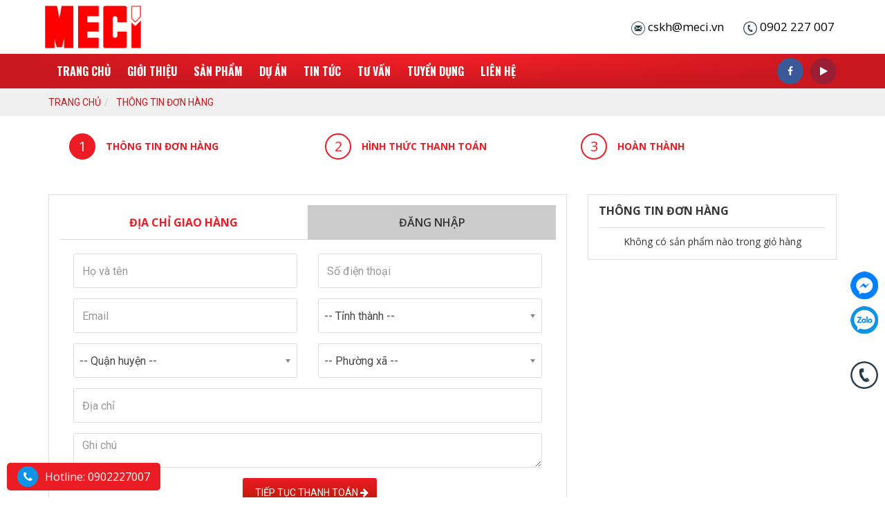

--- FILE ---
content_type: text/html; charset=UTF-8
request_url: https://meci.vn/order/card-info
body_size: 9239
content:
<!DOCTYPE html><html
lang="vie"><head><link
href="/uploads/plugin/setting/3/1610094799-1130626424-i-n-may.png" type="image/x-icon" rel="icon"/><link
href="/uploads/plugin/setting/3/1610094799-1130626424-i-n-may.png" type="image/x-icon" rel="shortcut icon"/><meta
http-equiv="Content-Type" content="text/html; charset=utf-8" /><meta
name="viewport" content="width=device-width, initial-scale=1.0"><title> Thông tin đơn hàng</title><meta
http-equiv="content-language" content="vie" /><link
rel="canonical" href="https://meci.vn/order/card-info" /><link
rel="alternate" href="https://meci.vn/order/card-info" hreflang="vie" /><meta
content="" name="description"/><meta
content="" name="keywords"/><meta
property="og:url" content="" /><meta
property="og:title" content="" /><meta
property="og:description" content="" /><meta
property="og:image" content="" /><link
rel="stylesheet" type="text/css" href="https://meci.vn/template/electronic_01/webroot/assets/css/jquery-ui.css"/><link
rel="stylesheet" type="text/css" href="https://meci.vn/template/electronic_01/webroot/assets/css/bootstrap.min.css"/><link
rel="stylesheet" type="text/css" href="https://meci.vn/template/electronic_01/webroot/assets/css/bootstrap-chosen.css"/><link
rel="stylesheet" type="text/css" href="https://meci.vn/template/electronic_01/webroot/assets/css/bootstrap-datepicker.min.css"/><link
rel="stylesheet" type="text/css" href="https://meci.vn/template/electronic_01/webroot/assets/css/owl.carousel.css"/><link
rel="stylesheet" type="text/css" href="https://meci.vn/template/electronic_01/webroot/assets/css/jquery.gritter.min.css"/><link
rel="stylesheet" type="text/css" href="https://meci.vn/template/electronic_01/webroot/assets/css/style-menu.css"/><link
rel="stylesheet" type="text/css" href="https://meci.vn/template/electronic_01/webroot/assets/css/fonts_vnsitecss.css"/><link
rel="stylesheet" type="text/css" href="https://meci.vn/template/electronic_01/webroot/assets/css/main.css"/><link
rel="stylesheet" type="text/css" href="https://meci.vn/template/electronic_01/webroot/assets/css/megamenu.css"/><link
rel="stylesheet" type="text/css" href="https://meci.vn/template/electronic_01/webroot/css/style-theme.css"/><link
rel="stylesheet" type="text/css" href="https://meci.vn/template/electronic_01/webroot/assets/css/font-awesome.css"/><link
rel="stylesheet" type="text/css" href="https://meci.vn/template/electronic_01/webroot/css/payment_installment.css"/><link
rel="stylesheet" type="text/css" href="https://meci.vn/template/electronic_01/webroot/css/css_custom.css"/><link
rel="stylesheet" type="text/css" href="https://meci.vn/template/electronic_01/webroot/css/aos.css"/> <script type="text/javascript" src="https://meci.vn/template/electronic_01/webroot/assets/js/jquery.2.1.1.min.js"></script> <script type="text/javascript" src="https://meci.vn/template/electronic_01/webroot/assets/js/jquery-ui.js"></script> <script type="text/javascript" src="https://meci.vn/template/electronic_01/webroot/assets/js/bootstrap.min.js"></script> <script type="text/javascript" src="https://meci.vn/template/electronic_01/webroot/assets/js/chosen.jquery.min.js"></script> <script type="text/javascript" src="https://meci.vn/template/electronic_01/webroot/assets/js/bootstrap-dialog.min.js"></script> <script type="text/javascript" src="https://meci.vn/template/electronic_01/webroot/assets/js/bootstrap-datepicker.min.js"></script> <script type="text/javascript" src="https://meci.vn/template/electronic_01/webroot/assets/js/owl.carousel.min.js"></script> <script type="text/javascript" src="https://meci.vn/template/electronic_01/webroot/assets/js/jquery.session.js"></script> <script type="text/javascript" src="https://meci.vn/template/electronic_01/webroot/assets/js/jquery.gritter.min.js"></script> <script type="text/javascript" src="https://meci.vn/template/electronic_01/webroot/assets/js/light.js"></script> <script type="text/javascript" src="https://meci.vn/template/electronic_01/webroot//assets/js/jquery.elevatezoom.js"></script> <script type="text/javascript" src="https://meci.vn/template/electronic_01/webroot/assets/js/jquery.validate.min.js"></script> <script type="text/javascript" src="https://meci.vn/template/electronic_01/webroot/assets/js/main.js"></script> <script type="text/javascript" src="https://meci.vn/template/electronic_01/webroot/assets/js/style-menu.js"></script> <script type="text/javascript" src="https://meci.vn/template/electronic_01/webroot/js/member.js"></script> <script type="text/javascript" src="https://meci.vn/template/electronic_01/webroot/js/product.js"></script> <script type="text/javascript" src="https://meci.vn/template/electronic_01/webroot/js/cart.js"></script> <script type="text/javascript" src="https://meci.vn/template/electronic_01/webroot/js/page.js"></script> <script type="text/javascript" src="https://meci.vn/template/electronic_01/webroot/js/js_custom.js"></script> <script type="text/javascript" src="https://meci.vn/template/electronic_01/webroot/assets/js/jquery.menu-aim.js"></script> <script type="text/javascript" src="https://meci.vn/template/electronic_01/webroot/assets/js/webslidemenu.js"></script> <script type="text/javascript" src="https://meci.vn/template/electronic_01/webroot/js/aos.js"></script>  <script async src="https://www.googletagmanager.com/gtag/js?id=UA-169131875-1"></script> <script>window.dataLayer = window.dataLayer || [];
  function gtag(){dataLayer.push(arguments);}
  gtag('js', new Date());

  gtag('config', 'UA-169131875-1');</script>  <script>/*<![CDATA[*/(function(w,d,s,l,i){w[l]=w[l]||[];w[l].push({'gtm.start':
new Date().getTime(),event:'gtm.js'});var f=d.getElementsByTagName(s)[0],
j=d.createElement(s),dl=l!='dataLayer'?'&l='+l:'';j.async=true;j.src=
'https://www.googletagmanager.com/gtm.js?id='+i+dl;f.parentNode.insertBefore(j,f);
})(window,document,'script','dataLayer','GTM-MRXZ7XM');/*]]>*/</script> <meta
name="google-site-verification" content="ppL04x9AiTH73snqgSK4FjjKHEcfTIPGJ39Bh5JO_LQ" /><meta
name="ahrefs-site-verification" content="d80791d8f82a2c4f29d70abcc73e941f19ab3b06edc968dee0b2b87110736da3"> <script async src="https://www.googletagmanager.com/gtag/js?id=AW-11470285051"></script> <script>window.dataLayer = window.dataLayer || [];
  function gtag(){dataLayer.push(arguments);}
  gtag('js', new Date());

  gtag('config', 'AW-11470285051');</script> <meta
name="google-site-verification" content="otXrZ1awTdYvKmmtSJLzT6Nu4lqe1ZIg1CxJYnm3y00" /> <script type="text/javascript">window.fbAsyncInit = function () {
                FB.init({
                    appId: "100064102805226",
                    cookie: true,  // enable cookies to allow the server to access the session
                    xfbml: true,  // parse social plugins on this page
                    version: 'v2.8', // use graph api version 2.8
                });
            };

            // Load the SDK asynchronously
            (function (d, s, id) {
                var js, fjs = d.getElementsByTagName(s)[0];
                if (d.getElementById(id)) return;
                js = d.createElement(s);
                js.id = id;
                js.src = "//connect.facebook.net/en_US/sdk.js";
                fjs.parentNode.insertBefore(js, fjs);
            }(document, 'script', 'facebook-jssdk'));</script> <script type="text/javascript">/*<![CDATA[*/var lang = "vie";
        var global_lang = {
            code: lang
        };
        var nh_config = {
            url_current: window.location.pathname
        };

        global_lang.msg_undefined = "Lỗi không xác định !";
        global_lang.title_notification = "Thông báo hệ thống";
        global_lang.btn_oke = "Đồng ý";
        global_lang.btn_cancel = "Hủy bỏ";
        global_lang.title_notification = "Thông báo hệ thống";
        global_lang.messages_compare_success = "Đã thêm sản phẩm vào danh sách so sánh.";
        global_lang.messages_compare_error = "Không thể so sánh sản phẩm.";
        global_lang.please_select_payment_method = "Vui lòng chọn phường thức thanh toán";
        global_lang.select_district_option = "-- Quận huyện --";
        global_lang.select_ward_option = "-- Phường xã --";
        global_lang.messages_out_of_stock = "Sản phẩm này hiện tại đang hết hàng";
        global_lang.messages_please_select_quantity = "Xin vui lòng chọn số lượng sản phẩm";
        global_lang.messages_compare_success = "Đã thêm sản phẩm vào danh sách so sánh.";
        global_lang.messages_compare_error = "Không thể so sánh sản phẩm.";
        global_lang.discount = "Giảm giá";
        global_lang.currency_unit = "₫";/*]]>*/</script> </head><body ><div
id="header" class="nh-row"><div
id="header-row-16"
class="nh-row menu-top padding-30 hidden "><div
class="col-sm-12 col-xs-12"></div></div><div
id="header-row-40"
class="nh-row padding-30 header_top "><div
class="col-sm-2 col-xs-2"><div
class="navbar-header"> <a
class="logo" href="https://meci.vn/"><img
src="https://meci.vn/uploads/plugin/setting/3/1744357157-1584211485-cong-ty-co-phan-cong-nghiep-m-e-c-i.png" alt="Logo" /></a></div></div><div
class="col-sm-5 col-xs-5"></div><div
class="col-sm-5 col-xs-5"><div
class="menu_top"><ul><li> <img
src="/uploads/plugin/custom_img/2021-01-15/1610677485-209042588-custom.png"> <a
href="mailto:cskh@meci.vn">cskh@meci.vn</a></li></ul><ul><li> <img
src="/uploads/plugin/custom_img/2021-01-15/1610677838-1913208969-custom.png"> <a
href="tel:0902227007">0902 227 007</a></li></ul></div></div></div><div
id="header-row-53"
class="nh-row bg-main ws-menu main-1 "><div
class="container"><div
class="row"><div
class="col-sm-9 col-xs-9"><div
class="wsmenucontainer clearfix"><div
class="overlapblackbg"></div><div
class="wsmobileheader clearfix"> <a
id="wsnavtoggle" class="animated-arrow"> <span></span> </a></div><div
class="webslidemenu-horizontal"><div
class="wsmain"> <nav
class="wsmenu clearfix"><ul
class="mobile-sub wsmenu-list"><li> <a
href="https://meci.vn/" class="navtext "> Trang chủ </a></li><li> <a
href="https://meci.vn/gioi-thieu-nang-luc" class="navtext "> Giới thiệu </a></li><li> <a
href="https://meci.vn/san-pham" class="navtext has-child"> Sản phẩm </a><ul
class="wsmenu-submenu"><li><a
class="" href="https://meci.vn/cua-cuon-nhanh">Cửa Cuốn Nhanh</a></li><li><a
class="" href="https://meci.vn/mang-nhua-pvc">Rèm Nhựa PVC</a></li><li><a
class="" href="https://meci.vn/cuon-nhua-pvc">Cuộn Nhựa PVC</a></li><li><a
class="" href="https://meci.vn/quat-chan-gio">Quạt Cắt Gió</a></li><li><a
class="" href="https://meci.vn/den-diet-con-trung">Đèn Diệt Côn Trùng</a></li><li><a
class="" href="https://meci.vn/sp-meci">Sản Phẩm Khác</a></li></ul></li><li> <a
href="https://meci.vn/du-an" class="navtext "> Dự án </a></li><li> <a
href="https://meci.vn/tin-tuc-su-kien" class="navtext "> Tin tức </a></li><li> <a
href="https://meci.vn/tin-san-pham" class="navtext "> Tư Vấn </a></li><li> <a
href="https://meci.vn/meci-tuyen-dung" class="navtext "> Tuyển Dụng </a></li><li> <a
href="https://meci.vn/lien-he" class="navtext "> Liên hệ </a></li></ul> </nav></div></div></div></div><div
class="col-sm-3 col-xs-3"><div
class="menu-footer-vertical  box-ft box-fan-page "><h4 class="title-fan-page">Fanpage</h4><ul
class="list-fan-page"><li> <a
href="https://www.facebook.com/mecijschn" target="_blank"> <i
class="fa fa-facebook"></i> </a></li><li> <a
href="https://www.youtube.com/channel/UCG4Luz-_nF--khRmcb4PKxA" target="_blank"> <i
class="fa fa-play"></i> </a></li></ul></div></div></div></div></div></div><div
id="main" class="nh-row"><div
id="order-info"><div
class="full-width"><div
class="title-main bottom"><div
class="container"><div
class="row"><div
class="col-md-12 col-xs-12"><div
class="pull-left"><ol
class="breadcrumb"><li><a
href="https://meci.vn/">Trang chủ</a></li><li
class="active"> Thông tin đơn hàng</li></ol></div><div
class="pull-right hide"></div></div></div></div></div></div><div
class="nav-step"><div
class="container"><div
class="col-xs-12 text-center"><div
class="box-step"><ul
class="clearfix row" id="myTabs" role="tablist"><li
class="col-sm-4 col-xs-12 step1 active"> <a
href="javascript://"> <span
class="num-of-step">1</span> <span>Thông tin đơn hàng</span> </a></li><li
class="col-sm-4 col-xs-12 step2"> <a
href="javascript://"> <span
class="num-of-step">2</span> <span>Hình thức thanh toán</span> </a></li><li
class="col-sm-4 col-xs-12 step3"> <a
href="javascript://"> <span
class="num-of-step">3</span> <span>Hoàn thành</span> </a></li></ul></div></div></div></div><div
class="container"><div
class="box-payment bottom"><div
class="row"><form
id="frm-order" method="POST" action=""><div
class="col-md-4 col-sm-6 col-xs-12 col-md-push-8 col-sm-push-6"><div
class="box-cart-right"><div
class="title_style4"><h3>Thông tin đơn hàng</h3></div><div
class="box-cart-right-cont"><div
class="text-center"> Không có sản phẩm nào trong giỏ hàng</div></div></div> <script type="text/javascript">$(document).ready(function () {
        $(".check-coupon").on("click", function () {
            var coupon_code = $('#coupon_code').val();
            if (coupon_code.length == 0) {
                nh_functions.showAlertGritter('error', "Mã coupon không được để trống");
            } else {
                // xu ly viec lay product_id
                var arr_product_id = [];
                var i = 0;
                $('#list-product-item-order .product-item-order').each(function () {
                    var this_product_id = parseInt($(this).find('.product-item-info').attr('product-id'));
                    arr_product_id[i] = this_product_id;
                    i++;
                });

                nh_functions.showLoadingPage();
                promotion_functions.checkCouponCode(coupon_code, arr_product_id);
            }
        });

        $('.delete-coupon').on('click', function () {
            promotion_functions.deleteCouponCode();
        });

    });</script> </div><div
class="col-md-8 col-sm-6 col-xs-12 box-cart-left  col-md-pull-4 col-sm-pull-6"><div
class="card bg-cart"><ul
class="nav nav-tabs" role="tablist"><li
role="presentation" class="active"> <a
href="#diachi-giaohang" aria-controls="diachi-giaohang" role="tab" data-toggle="tab"> Địa chỉ giao hàng </a></li><li
role="presentation"> <a
href="#login-cart" aria-controls="login-cart" role="tab" data-toggle="tab"> Đăng nhập </a></li></ul><div
class="tab-content"><div
role="tabpanel" class="tab-pane active" id="diachi-giaohang"><div
id="shipping-addresses" class="list-shipping-address row"><div
class="col-xs-12 hidden "> <label
class="address-option add-address  active"> <input
name="shipping_address" value="add_shipping"
class="input-address hidden"
type="radio" checked> <i
class="fa fa-plus-circle" aria-hidden="true"></i> Thêm địa chỉ giao hàng </label></div></div><div
id="form-add-address" class="row collapse in"><div
class="col-md-6  col-xs-12"><div
class="form-group"> <label
class="hidden">Họ và tên</label> <input
class="form-control" name="full_name"
placeholder="Họ và tên"
value=""/></div></div><div
class="col-md-6 col-xs-12"><div
class="form-group"> <label
class="hidden">Số điện thoại</label> <input
class="form-control" name="phone"
placeholder="Số điện thoại"
value=""/></div></div><div
class="col-md-6 col-xs-12"><div
class="form-group"> <label
class="hidden">Email</label> <input
class="form-control" name="email"
placeholder="Email"
value=""/></div></div><div
class="col-md-6 col-xs-12"><div
class="form-group"> <select
name="city_id" class="chosen-select form-control required" id="city_id"><option
value="">-- Tỉnh thành --</option><option
value="1">Hà Nội</option><option
value="2">Hà Giang</option><option
value="4">Cao Bằng</option><option
value="6">Bắc Kạn</option><option
value="8">Tuyên Quang</option><option
value="10">Lào Cai</option><option
value="11">Điện Biên</option><option
value="12">Lai Châu</option><option
value="14">Sơn La</option><option
value="15">Yên Bái</option><option
value="17">Hòa Bình</option><option
value="19">Thái Nguyên</option><option
value="20">Lạng Sơn</option><option
value="22">Quảng Ninh</option><option
value="24">Bắc Giang</option><option
value="25">Phú Thọ</option><option
value="26">Vĩnh Phúc</option><option
value="27">Bắc Ninh</option><option
value="30">Hải Dương</option><option
value="31">Hải Phòng</option><option
value="33">Hưng Yên</option><option
value="34">Thái Bình</option><option
value="35">Hà Nam</option><option
value="36">Nam Định</option><option
value="37">Ninh Bình</option><option
value="38">Thanh Hóa</option><option
value="40">Nghệ An</option><option
value="42">Hà Tĩnh</option><option
value="44">Quảng Bình</option><option
value="45">Quảng Trị</option><option
value="46">Thừa Thiên Huế</option><option
value="48">Đà Nẵng</option><option
value="49">Quảng Nam</option><option
value="51">Quảng Ngãi</option><option
value="52">Bình Định</option><option
value="54">Phú Yên</option><option
value="56">Khánh Hòa</option><option
value="58">Ninh Thuận</option><option
value="60">Bình Thuận</option><option
value="62">Kon Tum</option><option
value="64">Gia Lai</option><option
value="66">Đắk Lắk</option><option
value="67">Đắk Nông</option><option
value="68">Lâm Đồng</option><option
value="70">Bình Phước</option><option
value="72">Tây Ninh</option><option
value="74">Bình Dương</option><option
value="75">Đồng Nai</option><option
value="77">Bà Rịa - Vũng Tàu</option><option
value="79">Hồ Chí Minh</option><option
value="80">Long An</option><option
value="82">Tiền Giang</option><option
value="83">Bến Tre</option><option
value="84">Trà Vinh</option><option
value="86">Vĩnh Long</option><option
value="87">Đồng Tháp</option><option
value="89">An Giang</option><option
value="91">Kiên Giang</option><option
value="92">Cần Thơ</option><option
value="93">Hậu Giang</option><option
value="94">Sóc Trăng</option><option
value="95">Bạc Liêu</option><option
value="96">Cà Mau</option> </select></div> <input
type="hidden" id="country_id" name="country_id" value="1"/> <input
type="hidden" name="country_id" id="country_id" value="1" /></div><div
class="col-md-6 col-xs-12"><div
class="form-group"> <select
name="district_id" class="chosen-select form-control required" id="district_id"><option
value="">-- Quận huyện --</option> </select></div></div><div
class="col-md-6 col-xs-12"><div
class="form-group"> <select
name="ward_id" class="chosen-select form-control" id="ward_id"><option
value="">-- Phường xã --</option> </select></div></div><div
class="col-md-12 col-xs-12"><div
class="form-group"> <label
class="hidden">Địa chỉ</label> <input
class="form-control" name="address"
placeholder="Địa chỉ"
value=""/></div></div><div
class="col-md-12  col-xs-12"><div
class="form-group"> <label
class="hidden">Ghi chú</label><textarea class="form-control" name="note"
                                                          placeholder="Ghi chú"></textarea></div></div></div><div
class="button-cart text-center"> <button
id="btn-process-payment" type="button" class="btn-continue-pay btn btn-main txt-upper"> &nbsp;
Tiếp tục Thanh toán <i
class="fa fa-arrow-right" aria-hidden="true"></i> </button></div><div
class="clearfix"></div></div><div
role="tabpanel" class="tab-pane" id="login-cart"><div
class="col-md-6 col-md-offset-3 col-xs-12 cart-right"><div
class="form-group"> <label
class="hidden">Tên đăng nhập</label> <input
class="form-control" name="username" type="text"
placeholder="Tên đăng nhập hoặc email"/></div><div
class="form-group"> <label
class="hidden">Mật khẩu</label> <input
class="form-control" name="password" type="password"
placeholder="Mật khẩu"/></div><div
class="form-group text-center"> <button
type="button" id="btn-login-order"
class="btn-login bt btn-primary"> <span
class="fa fa-sign-in"></span> Đăng nhập </button></div><div
class="form-group text-center"> <span
class="txt-upper"> Hoặc </span></div><div
class="form-group"> <span
id="login-facebook"
onclick="nh_member.FB_login($('#login-modal'),'popup');"
style="color: #fff" class="btn btn-block btn-social btn-facebook"> <span
class="fa fa-facebook"></span> Đăng nhập bằng facebook </span></div><div
class="form-group"> <span
id="login-google"
onclick="nh_member.GOOGLE_login($('#login-modal'),'popup');"
style="color: #fff" class="btn btn-block btn-social btn-google"> <span
class="fa fa-google"></span> Đăng nhập bằng google </span></div></div><div
class="clearfix"></div></div></div></div></div><div
class="hidden"> <input
id="shipping_method_id" name="shipping_method_id" value="" /></div></form></div></div></div> <script type="text/javascript">/*<![CDATA[*/// validate form
    function validateContactForm() {
        var validation = $("#frm-order").validate({
            rules: {
                "full_name": {
                    required: true,
                },
                "email": {
                    required: true,
                    email: true
                },
                "phone": {
                    required: true,
                    number: true
                },
                'address': {
                    required: true,
                }
            },
            messages: {
                'city_id': {
                    required: "Tỉnh thành không được để trống",
                },
                'district_id': {
                    required: "Quận huyện không được để trống",
                },
                "full_name": {
                    required: "Họ và tên không được để trống",
                },
                "email": {
                    required: "Email không được để trống",
                    email: "Email không đúng định dạng",
                },
                "phone": {
                    required: "Số điện thoại không được để trống",
                    number: "Số điện thoại không đúng định dạng",
                },
                "address": {
                    required: "Địa chỉ không được để trống",
                },
            },
            showErrors: function (errorMap, errorList) {
                // Clean up any tooltips for valid elements
                $.each(this.validElements(), function (index, element) {
                    nh_functions.showTooltipSuccess(element);
                });

                // Create new tooltips for invalid elements
                $.each(errorList, function (index, error) {
                    nh_functions.showTooltipError(error.element, error.message);
                });
            },
        });
        return validation;
    }

     // update shipping fee
    function updateShipping(shipping_fee, cod_fee) {
        if (typeof(cod_fee) == 'undefined')  cod_fee =0;
        if(shipping_fee > 0 || cod_fee >0){
            $('#info-shipping').removeClass('hidden');
        }else{
            $('#info-shipping').addClass('hidden');
        }

        $('#total_shipping_fee').attr('data-val', shipping_fee);
        shipping_fee = parseFloat(shipping_fee) + parseFloat(cod_fee);
        if (shipping_fee == 0) {
            $('#total_shipping_fee').text("Miễn phí!");
        } else {
            $('#total_shipping_fee').text(nh_functions.formatMoney(shipping_fee)).append(global_lang.currency_unit);
        }
        var total_price = $('#total_price').data('val');
        var total_coupon = typeof($('#total_coupon').data('val')) != 'undefined' ? $('#total_coupon').data('val') : 0;
        var total_discount = typeof($('#total_discount').data('val')) != 'undefined' ? $('#total_discount').data('val') : 0;
        var total_price_final = total_price + parseFloat(shipping_fee) - parseFloat(total_coupon) - parseFloat(total_discount);
        $('#total_price_final').attr('data-val', total_price_final);
        $('#total_price_final').text(nh_functions.formatMoney(total_price_final)).append(global_lang.currency_unit);
    }

    function getShippingFee(){
        var district_id = $('#frm-order #district_id').val();
        var city_id = $('#frm-order #city_id').val();
        var total = parseInt($('#total_price').data('val'));

        if(district_id > 0 && city_id > 0 && total > 0){ 
            $.ajax({
                async: true,
                url: '/orders/Orders/shippingFee',
                type: 'POST',
                contentType: false,
                processData: false,
                data: new FormData($('#frm-order').get(0)),
                dataType: 'json',
                success: function (response) {

                    var shipping_fee = 0;
                    var cod_fee = 0;
                    var list_method_shipping = {};
                    var item_length = 0;
                    if (response.code == 0) {
                        shipping_fee = typeof(response.data.shipFee) != 'undefined' ? response.data.shipFee : 0;
                        cod_fee = typeof(response.data.codFee) != 'undefined' ? response.data.codFee : 0;
                        list_method_shipping = typeof(response.data.list_method) != 'undefined' ? response.data.list_method : null;
                        if(response.data.list_method){
                            item_length = typeof(response.data.list_method.length) != 'undefined' ? response.data.list_method.length : 0;    
                        }
                        var id = typeof(response.data.id) != 'undefined' ? response.data.id : '';
                        $('#frm-order #shiping_method_id').val(id);
                    }

                    updateShipping(shipping_fee, cod_fee);

                    if(!$.isEmptyObject(list_method_shipping)){
                        showListShippingMethod(list_method_shipping, item_length);
                        $('.item-shipping').removeClass('hidden');
                    }else{
                        $('.item-shipping').addClass('hidden');
                    }
                },
                error: function (response, json, errorThrown) {
                    
                }
            });
        }else{
            updateShipping(0);
        }
    }


    function showListShippingMethod(list_method_shipping, item_length){

        var check_id = $('#frm-order #shipping_method_id').val();
        var html = '';
        $.each(list_method_shipping, function( key,item ){
            var id = name = check = fee_label = '';
            var fee = 0;
            id = typeof(item.id) != 'undefined' ? item.id : '';
            name = typeof(item.method_shipping_name) != 'undefined' ? item.method_shipping_name : '';
            fee = typeof(item.shipFee) != 'undefined' ? item.shipFee : 0;
            cod_fee = typeof(item.codFee) != 'undefined' ? item.codFee : 0;
            fee_label = typeof(item.shipFee) != 'undefined' ? item.shipFee : 0;

            fee = fee_label = parseFloat(fee_label) + parseFloat(cod_fee);
            fee_label = '(' + fee_label.toString().replace(/(\d)(?=(\d\d\d)+(?!\d))/g, "$1,") + ')';
            
            if(key == 0){
                check = 'checked';
            }
            if(item_length > 1){
                html += '<div class="col-md-12">'+
                    '<label>' +
                        '<input type="radio" name="shipping_method" '+ check +' value="'+id+'" data-fee="'+fee+'">' +
                        '<span class="name-method-shipping"> '+ name +
                            '<i class="text-danger" style="margin-left:5px">'+ fee_label +' </i>'+ global_lang.currency_unit +
                        '</span>' +
                    '</label>' +
                '</div>';  
            } else {
                html += '<div class="col-md-12">'+
                    '<label>' +
                        '<input class="hidden" type="radio" name="shipping_method" '+ check +' value="'+id+'" data-fee="'+fee+'">' +
                        '<span class="name-method-shipping"> '+ name +
                            '<i class="text-danger" style="margin-left:5px">'+ fee_label +' </i>'+ global_lang.currency_unit +
                        '</span>' +
                    '</label>' +
                '</div>'; 
            }
      
           
                  
        });

        $('#list-method-shipping').html(html);

    }


    $(document).ready(function () {
        validateContactForm();

        nh_functions.chosenRegion('#frm-order');

        getShippingFee();
    });

    // shipping_address

    $(document).on("click", "#frm-order [name='shipping_address']", function () {
        getShippingFee();
    });

    $(document).on("change", "#frm-order #district_id", function () {
        getShippingFee();
    });

    $(document).on("change", "#frm-order input[name=shipping_method]", function () {
        $('#frm-order #shipping_method_id').val($(this).val());
        updateShipping($(this).data('fee'));
    });

    $("#btn-process-payment").on('click', function (e) {
        e.preventDefault();

        var member_id = "";
        var shipping_address = $('input[name=shipping_address]:checked').val();
        // check customer selected shipping address
        if (typeof shipping_address == "undefined" && member_id != '') {
            nh_functions.showAlertGritter('error', "Vui lòng chọn địa chỉ giao hàng")
            return;
        }

        if (shipping_address == 'add_shipping' || member_id == '') {
            // validate form shipping address
            if (!$("#frm-order").valid()) {
                return false;
            }

            // check exist product in order
            var count_order = "";
            if (!count_order.length > 0) {
                nh_functions.showAlertGritter('error', "Giỏ hàng trống!")
                return;
            }

            // info of shipping address
            var data_send = {
                city_id: $("#frm-order select[name='city_id']").val(),
                district_id: $("#frm-order select[name='district_id']").val(),
                ward_id: $("#frm-order select[name='ward_id']").val(),
                full_name: $("#frm-order input[name='full_name']").val(),
                phone: $("#frm-order input[name='phone']").val(),
                email: $("#frm-order input[name='email']").val(),
                address: $("#frm-order input[name='address']").val(),
                note: $("#frm-order textarea[name='note']").val(),
                shipping_method_id: $("#frm-order #shipping_method_id").val()
            }
        }
        else {
            // id of shipping address of member
            var data_send = {
                shipping_address: shipping_address,
            }
        }

        var installment = "";
        nh_functions.showLoadingPage();
        $.ajax({
            url: "https://meci.vn/orders/Orders/nextToPayment",
            type: 'POST',
            data: data_send,
            dataType: 'json',
            success: function (response) {
                if (response.code == 'error') {
                    nh_functions.hiddenLoadingPage();
                    nh_functions.showAlertGritter('error', response.messages);
                } else {
                    setTimeout(function () {
                        var router = '/order/payment-method';
                        if(installment != ''){
                            router += '?installment=1'
                        }
                        window.location = router;
                    }, 500);
                }

            },
            error: function (response, json, errorThrown) {
                nh_functions.hiddenLoadingPage();
                nh_functions.showAlertGritter('error', response.messages);
            }
        });
    });

    // select address shipping
    $(".list-shipping-address .address-option").on('click', function (e) {

        // remove all class active
        $(".list-shipping-address .address-option").removeClass('active');
        // add class active
        $(this).addClass('active');
        // unselect all input radio
        $(".list-shipping-address .address-option input.input-address").prop("checked", false);
        // select input radio
        $(this).find('input.input-address').prop("checked", true);

        if ($(this).hasClass('add-address')) {
            $('#form-add-address').collapse('show');
        } else {
            $('#form-add-address').collapse('hide');
        }
    });

    // submit form login
    $("#btn-login-order").on('click', function (e) {
        var username = $.trim($('#frm-order input[name="username"]').val());

        if (username.length == 0) {
            nh_functions.showTooltipError($('#frm-order input[name="username"]'), "Tên đăng nhập không được để trống");
            return false;
        }

        var password = $.trim($('#frm-order input[name="password"]').val());

        if (password.length == 0) {
            nh_functions.showTooltipError($('#frm-order input[name="password"]'), "Mật khẩu không được để trống");
            return false;
        }

        nh_functions.showLoadingPage();
        $.ajax({
            url: '/member/manager-account/ajax-login',
            type: 'POST',
            async: true,
            contentType: false,
            processData: false,
            data: new FormData($('#frm-order').get(0)),
            dataType: 'json',
            success: function (response) {

                nh_functions.hiddenLoadingPage();
                if (response.code == 'success') {
                    // alert success
                    nh_functions.showAlertGritter('success', response.messages);
                    // reload page
                    setTimeout(function () {
                        location.reload();
                    }, 500);
                } else {
                    nh_functions.showAlertGritter('error', response.messages);
                }
            },
            error: function (response, json, errorThrown) {
                nh_functions.hiddenLoadingPage();
                nh_functions.showAlertGritter('error', response.messages);
            }
        });
    });


    // submit form login when enter
    $('#frm-order input[name="password"]').keypress(function (event) {
        if (event.keyCode == 13) {
            $('#btn-login-order').click();
        }
    });/*]]>*/</script> </div><div
id="footer" class="nh-row"><div
id="footer-row-18"
class="nh-row  padding-15 footer-top "><div
class="col-sm-12"><div
class="footer_gt  row"><div
class="col-sm-3 col-xs-12"><div
class="menu-footer-vertical box-ft"><h4 class="title-menu-ft">Văn phòng:</h4><div
class="address-ft"><p>ĐKKD: Số 164 Nguyễn Trãi, Thanh Xuân, Hà Nội</p><p>Văn phòng: TT27B.14, KĐT Nam An Khánh, X. An Khánh, TP. Hà Nội</p><p>Chi nhánh: 251/41 Đường Lê Quang Đinh, Q. Bình Thạnh, Hồ Chí Minh</p></div></div></div><div
class="col-sm-3 col-xs-12"><div
class="menu-footer-vertical box-ft"><h4 class="title-menu-ft">Nhà máy:</h4><div
class="address-ft"><p>Số 162 Đường 916, Thôn La Gián, X. Hòa Lạc, Hà Nội</p><p>1767/42 QL 1A, KP. 2A, P. Tân Thới Hiệp, Quận 12, Hồ Chí Minh</p></div></div></div><div
class="col-sm-3 col-xs-12"><div
class="menu-footer-vertical box-ft"><h4 class="title-menu-ft">Hotline:</h4><div
class="address-ft"><p>Hà Nội: 0902.227.007</p><p>Hồ Chí Minh: 0979 33 70 70</p></div></div></div><div
class="col-sm-3 col-xs-12"><div
class="menu-footer-vertical box-ft"><h4 class="title-menu-ft">Chính sách:</h4><div
class="address-ft"><p><em><strong><a
href="https://meci.vn/chinh-sach-chung.html">Chính sách & quy định chung</a></strong></em></p><p><em><strong><a
href="https://meci.vn/chinh-sach-bao-hanh.html">Chính sách bảo hành</a></strong></em></p><p><em><strong><a
href="https://meci.vn/chinh-sach-van-chuyen.html">Chính sách vận chuyển</a></strong></em></p><p><em><strong><a
href="https://meci.vn/chinh-sach-thanh-toan.html">Chính sách thanh toán</a></strong></em></p><p><em><strong><a
href="https://meci.vn/chinh-sach-doi-tra.html">Chính sách đổi trả</a></strong></em></p></div></div></div></div></div></div><div
id="footer-row-41"
class="nh-row  bottom-footer "><div
class="container"><div
class="row"><div
class="col-md-12"><div
class="item_block" style="display: none" data-action="footer/FooterBlock/footerCopyright/9"></div></div></div></div></div><div
id="footer-row-54"
class="nh-row   "><div
class="container"><div
class="row"><div
class="col-sm-12"><div
class="fixed-right" > <a
target="_blank" href="https://www.facebook.com/mecijschn" title="Facebook"> <img
src="/uploads/plugin/custom_img/2021-01-11/1610351806-504864440-custom.png" alt="Facebook"> </a> <a
target="_blank" href="https://zalo.me/0902227007" title="Zalo"> <img
src="/uploads/plugin/custom_img/2021-01-11/1610351806-1864260368-custom.png" alt="Zalo"> </a> <a
target="_blank" href="tel:0902227007" class="hotline" title="Hotline"> <img
src="/uploads/plugin/custom_img/2021-01-15/1610677838-1913208969-custom.png" alt="Hotline"> </a></div><div
class="box-hotline hidden-xs"> <a
href="tel:0902227007" class="hotline"><div
class="inner-icon"><i
class="fa fa-phone" aria-hidden="true"></i></div><div
class="inner-content">Hotline: 0902227007</div> </a></div></div></div></div></div><div
id="footer-row-58"
class="nh-row   "><div
class="container"><div
class="row"><div
class="col-sm-12"><div
class="item_block" style="display: none" data-action="contact/ContactBlock/contactBlock/84"></div></div></div></div></div></div><div
class="element-page"><div
class="warp-loading-all hidden"><div
class="warp-bg"></div><div
class="sk-cube-grid ajax-loading-icon"><div
class="sk-cube sk-cube1"></div><div
class="sk-cube sk-cube2"></div><div
class="sk-cube sk-cube3"></div><div
class="sk-cube sk-cube4"></div><div
class="sk-cube sk-cube5"></div><div
class="sk-cube sk-cube6"></div><div
class="sk-cube sk-cube7"></div><div
class="sk-cube sk-cube8"></div><div
class="sk-cube sk-cube9"></div></div></div><div
id="add-cart-modal" class="modal fade wrap-cart-modal" role="dialog"><div
class="modal-dialog"><div
class="modal-content"><div
class="modal-body"> <button
type="button" class="close" data-dismiss="modal" aria-label="Close"> <i
class="fa fa-times" aria-hidden="true"></i> </button><div
class="row"><div
class="col-sm-3 col-xs-4"><div
class="image-cart-modal"> <a
href="#"> <img
src="/" class="img-cart"> </a></div></div><div
class="col-sm-9 col-xs-8 info-cart-modal"><p
class="text-modal product-name-modal"></p><p
class="text-modal">được thêm vào giỏ hàng của bạn.</p><p
class="text-modal"> <span
class="price-modal"></span> <span
class="dvt"> ₫ </span> <span
class="price-sale-modal hidden"></span></p></div><div
class="col-sm-3 col-xs-4 hidden-xs"></div><div
class="col-sm-9 col-xs-12 info-cart-modal"><div
class="button-modal btn-modal"><div
class="row"><div
class="col-sm-5 col-xs-12"><div
class="form-group"> <a
href="/order/card-info" class="btn btn-success col-md-12 col-xs-12" > <i
class="fa fa-shopping-basket" aria-hidden="true"></i> Xem giỏ hàng </a></div></div><div
class="col-sm-5 col-xs-12"><div
class="form-group"> <button
class="btn btn-danger continue-shopping col-md-12  col-xs-12" data-dismiss="modal">Tiếp tục Mua hàng</button></div></div></div></div></div><div
class="col-xs-12 warp-related hidden"><div
class="col-md-12 no-padding" style="margin-top: 10px"><p
class="text-modal">Sản phẩm cùng loại</p></div><div
class="col-md-12 no-padding related-modal-cart"></div></div></div></div></div></div></div></div> <script type="text/javascript">/*<![CDATA[*/(function (d, s, id) {
        var js, fjs = d.getElementsByTagName(s)[0];
        if (d.getElementById(id)) return;
        js = d.createElement(s);
        js.id = id;
        js.src = "//connect.facebook.net/vi_VN/sdk.js#xfbml=1&version=v2.5&appId=100064102805226";
        fjs.parentNode.insertBefore(js, fjs);
    }(document, 'script', 'facebook-jssdk'));/*]]>*/</script> </body></html>

--- FILE ---
content_type: text/html; charset=UTF-8
request_url: https://meci.vn/footer/FooterBlock/footerCopyright/9?url_current=%2Forder%2Fcard-info
body_size: -51
content:
<div class="footer-copy  ">
        <p class="coppyright">©  2021 Công Ty Cổ Phần Công Nghiệp M.E.C.I</p>
</div>

--- FILE ---
content_type: text/html; charset=UTF-8
request_url: https://meci.vn/contact/ContactBlock/contactBlock/84?url_current=%2Forder%2Fcard-info
body_size: 1144
content:
<div
id="addthis-modalContact" class="content-contact contact-block-custom modal fade "  role="dialog"><div
class="modal-dialog"><div
class="modal-content"><div
class="mart15 fll w100"></div><div
class="frm-bk-contact"><div
class="frm-contact-top"> <button
type="button" class="close close-popup" data-dismiss="modal"> <i
class="fa fa-close"></i> </button><div
class="iphorm-group-title">Để lại lời nhắn cho chúng tôi</div></div><form
id="frm-send-contact-detail" class="frm-required form-contact" method="POST"
action="https://meci.vn/contact/contact-us/send-request"><div
class="form-group hidden"> <input
class="form-control required" type="text" name="title"
value="Đăng ký thông tin" /></div><div
class="form-group"> <input
class="form-control required" type="text" name="full_name" placeholder="Họ và tên (*)" /></div><div
class="form-group"> <input
class="form-control required" type="text" name="email" placeholder="Email (*)" /></div><div
class="form-group"> <input
class="form-control required" type="text" name="phone" placeholder="Số điện thoại (*)" /></div><div
class="form-group"> <input
class="form-control required" name="content" placeholder="Nội dung" /></div><div
class="form-group"> <button
type="submit" class="btn btn-submit btnSubmit-modal"> <span
class="name">GỬI CHO CHÚNG TÔI</span> </button></div></form></div></div></div></div> <script type="text/javascript">$.validator.addMethod(
        "regex",
        function (value, element, regexp) {
            var re = new RegExp(regexp);
            return this.optional(element) || re.test(value);
        },
        "regex Mở rộng"
    );

    $("#frm-send-contact-detail").validate({
        rules: {
            "full_name": {
                required: true,
            },
            "title": {
                required: true,
            },
            "email": {
                required: true,
                email: true
            },
        },
        messages: {
            full_name: {
                required: 'Họ và tên không được rỗng',
            },
            phone: {
                required: 'Số điện thoại không được rỗng',
            },
            title: {
                required: 'Tiêu đề không được rỗng',
            },
            email: {
                required: 'Email không đúng định dạng',
                email: 'Email không đúng định dạng',
            }
        },
        showErrors: function (errorMap, errorList) {
            // Clean up any tooltips for valid elements
            $.each(this.validElements(), function (index, element) {
                nh_functions.showTooltipSuccess(element);
            });

            // Create new tooltips for invalid elements
            $.each(errorList, function (index, error) {
                nh_functions.showTooltipError(error.element, error.message);
            });
        },
        submitHandler: function (form) {
            nh_functions.showLoadingPage();
            $.ajax({
                url: form.action,
                type: form.method,
                async: false,
                contentType: false,
                processData: false,
                data: new FormData($(form).get(0)),
                dataType: 'json',
                success: function (response) {
                    setTimeout(function () {
                        if (response.code == 'success') {
                            // alert success
                            nh_functions.showAlertGritter('success', 'Gửi yêu cầu thành công !');
                            $('#frm-send-contact input').val('');
                            $('#content_textarea').val('');
                        } else {
                            nh_functions.showAlertGritter('error', response.messages);
                        }
                        nh_functions.hiddenLoadingPage();
                    }, 1000);

                },
                error: function (response, json, errorThrown) {
                    nh_functions.showAlertGritter('error', response.messages);
                }
            });
        }
    });</script>

--- FILE ---
content_type: text/css
request_url: https://meci.vn/template/electronic_01/webroot/assets/css/megamenu.css
body_size: 10328
content:
/*
 * Plugin: Web Slide Navigation System
 * Demo Link: http://webslidemenu.uxwing.com/
 * Author: UXWing
 * License: http://codecanyon.net/licenses/standard
*/


/*--------------------------------------------------------------------------
[Table of contents]

01 Base CSS
02 Desktop CSS
03 Tab CSS
04 Mobile CSS
05 Additional Themes (Optionnal)
--------------------------------------------------------------------------*/


/*--------------------------------------------------------------------------
|  01  Base CSS
--------------------------------------------------------------------------*/

a:hover,
a:focus {
    text-decoration: none;
}

.wsmenu * {
    -webkit-box-sizing: border-box;
    -moz-box-sizing: border-box;
    box-sizing: border-box;
    text-decoration: none;
    -webkit-font-smoothing: antialiased;
}

.wsmain html,
.wsmain body,
.wsmain iframe,
.wsmain h1,
.wsmain h2,
.wsmain h3,
.wsmain h4,
.wsmain h5,
.wsmain h6 {
    margin: 0px;
    padding: 0px;
    border: 0px;
    font: inherit;
    vertical-align: baseline;
    font-weight: normal;
    font-size: 12px;
    line-height: 18px;
    font-family: Helvetica, Arial, sans-serif;
    -webkit-font-smoothing: subpixel-antialiased;
    font-smoothing: antialiased;
    font-smooth: antialiased;
    -webkit-text-size-adjust: 100%;
    -ms-text-size-adjust: 100%;
    -webkit-font-smoothing: subpixel-antialiased !important;
    font-smoothing: subpixel-antialiased !important;
    font-smooth: subpixel-antialiased;
}

.wsmain .cl {
    clear: both;
}

.wsmain img,
object,
embed,
video {
    border: 0 none;
    max-width: 100%;
}

.wsmain a:focus {
    outline: none !important;
}

.wsmain:before,
.wsmain:after {
    content: "";
    display: table;
}

.wsmain:after {
    clear: both;
}


/*--------------------------------------------------------------------------
|  02 Desktop CSS
--------------------------------------------------------------------------*/

.wsmobileheader {
    display: none;
}

.overlapblackbg {
    display: none;
}

.smllogo {
    margin: 0;
    padding: 15px 0;
    float: left;
    width: 100%;
}

.smllogo a {
    display: block;
    float: left;
    padding: 0px 0px 0px 0px;
}

.smllogo a img {
    max-width: 80%;
}

.topmenusearch {
    float: right;
    width: 100%;
    height: 42px;
    position: relative;
    margin: 9px 0px 0px 0px;
}

.topmenusearch .searchicon {
    -webkit-transition: all 0.7s ease 0s;
    -moz-transition: all 0.7s ease 0s;
    -o-transition: all 0.7s ease 0s;
    transition: all 0.7s ease 0s;
}

.topmenusearch input {
    width: 100%;
    position: relative;
    float: right;
    top: 0;
    right: 0;
    bottom: 0;
    width: 100%;
    border: 0;
    padding: 0;
    margin: 0;
    text-indent: 15px;
    font-size: 12px;
    height: 42px;
    z-index: 2;
    outline: none;
    color: #7d7d7d;
    background-color: #e9ebef;
    -webkit-transition: all 0.7s ease 0s;
    -moz-transition: all 0.7s ease 0s;
    -o-transition: all 0.7s ease 0s;
    transition: all 0.7s ease 0s;
    -webkit-border-radius: 2px;
    -moz-border-radius: 2px;
    border-radius: 2px;
}

.topmenusearch input:focus {
    color: #000;
}

.topmenusearch input:focus ~ .btnstyle {
    background-color: #424242;
    color: #fff;
    opacity: 0.9;
}

.topmenusearch input:focus ~ .btnstyle .fa {
    color: #fff;
}

.topmenusearch input:focus ~ .searchicon {
    opacity: 1;
    z-index: 3;
    color: #FFFFFF;
}

.topmenusearch .btnstyle {
    top: 0px;
    position: absolute;
    right: 0;
    bottom: 0;
    width: 42px;
    line-height: 30px;
    z-index: 1;
    cursor: pointer;
    color: #fff;
    z-index: 1000;
    background-color: #eeeeee;
    border: solid 0px;
    -webkit-transition: all 0.7s ease 0s;
    -moz-transition: all 0.7s ease 0s;
    -o-transition: all 0.7s ease 0s;
    transition: all 0.7s ease 0s;
    -webkit-border-radius: 0px 2px 2px 0px;
    -moz-border-radius: 0px 2px 2px 0px;
    border-radius: 0px 2px 2px 0px;
}

.topmenusearch .btnstyle .fa {
    line-height: 38px;
    margin: 0;
    padding: 0;
    text-align: center;
    color: #9c9c9c;
}

.topmenusearch .btnstyle:hover {
    background-color: #fff;
}

.wsmain {
    width: 100%;
    margin: 0 auto;
    padding: 0px 0px;
    max-width: 1300px;
}

.wsmenu {
    position: relative;
    font-family: Helvetica, sans-serif;
    font-size: 14px;
    padding: 0px 0px 0px 0px;
    margin: 0px auto;
    width: 100%;
    float: left;
}

.wsmenu-list {
    text-align: left;
    margin: 0 auto 0 auto;
    width: 100%;
    display: table;
    padding: 0px;
}

.wsmenu-list > li {
    text-align: center;
    display: block;
    margin: 0px;
    padding: 0px;
    float: left;
}

.wsmenu-list > .wscarticon > a .fa.fa-shopping-basket {
    display: inline-block;
    font-size: 16px;
    line-height: inherit;
    margin-right: 5px;
    color: #7b7b7b;
}

.wsmenu-list > .wsshopmenu > a .fa.fa-angle-down {
    display: inline-block;
    font-size: 13px;
    line-height: inherit;
    margin-left: 11px;
    color: #7b7b7b;
}

.wsmenu-list li ul li a .fa.fa-angle-double-right {
    font-size: 12px;
    margin: 0 3px 0 -4px;
}

.wsmenu-list > li > a {
    display: block;
    color: #fff;
    padding: 0 26px 0 22px;
    line-height: 58px;
    text-decoration: none;
    position: relative;
    text-transform: uppercase;
    font-size: 16px;
    font-family: 'Open Sans', sans-serif;
    font-weight: 700;
    /*font-family: "MyriadPro-Regular", Arial, sans-serif;*/
}

.wsmenu-list > li > .navtext {
    text-align: right;
    font-family: 'Oswald';
    padding: 0px 15px;
}

.wsmenu-list > li > .navtext > span {
    display: block;
    font-size: 11px;
    text-align: left;
    white-space: nowrap;
    width: 100%;
    line-height: 16px;
    color: #9e9e9e;
}

.wsmenu-list > li > .navtext > span + span {
    white-space: nowrap;
    font-size: 12px;
    font-weight: bold;
    color: #555555;
}

.wsmenu-list li a:hover .arrow:after {
    border-top-color: #b3b3b3
}

.wsmenu-list li a.active .arrow:after {
    border-top-color: #b3b3b3
}

.wsmenu-list li:hover>a .arrow:after {
    border-top-color: #b3b3b3
}

.megamenu iframe {
    width: 100%;
    margin-top: 10px;
    min-height: 200px;
}

.megamenu video {
    width: 100%;
    margin-top: 10px;
    min-height: 200px;
}

.wsmenu-list > li.socialicon {
    float: left;
}

.wsmenu-list > li.socialicon a {
    width: 38px;
    padding: 0px 10px
}

.wsmenu-list > li.socialicon a .fa {
    font-size: 15px;
    color: #898d91;
    text-align: center;
}

.wsmenu-list > li.wsshopmyaccount {
    float: right;
}

.wsmenu-list > .wsshopmyaccount > a .fa.fa-angle-down {
    display: inline-block;
    font-size: 13px;
    line-height: inherit;
    margin-left: 8px;
    color: #7b7b7b;
}

.wsmenu-list > .wsshopmyaccount > a .fa.fa-align-justify {
    display: inline-block;
    font-size: 16px;
    line-height: inherit;
    margin-right: 11px;
    color: #7b7b7b;
}

.wsmenu-list > li.wssearchbar {
    width: 41%;
    float: left;
    padding-left: 15px;
}

.wsmenu-list > li.wscarticon {
    float: right;
    clear: right;
}

.wsmenu-list > li.wscarticon a {
    padding: 0px 27px 0px 22px;
    text-align: center;
    border-left: 1px solid rgba(0, 0, 0, 0.1);
    border-right: 1px solid rgba(0, 0, 0, 0.1);
}

.mobiletext {
    display: none;
}

.wsmenu-list > li.wscarticon a .fa {
    font-size: 15px;
}

.wsmenu-list > li.wscarticon em.roundpoint {
    position: absolute;
    top: 14px;
    right: 21px;
    width: 17px;
    height: 17px;
    background-color: #DA4B38;
    -webkit-border-radius: 50%;
    -moz-border-radius: 50%;
    border-radius: 50%;
    font-size: 9px;
    text-align: center;
    font-style: normal;
    line-height: 16px !important;
    color: #fff;
}

.wsmenu-list li > .wsmenu-submenu {
    transform: translateY(35px);
    transition: all .3s ease;
    visibility: hidden;
}

.wsmenu-submenu li > .wsmenu-submenu-sub {
    transform: translateY(35px);
    transition: all .3s ease;
    visibility: hidden;
}

.wsmenu-submenu li:hover > .wsmenu-submenu-sub {
    transform: translateY(0);
    opacity: 1;
    visibility: visible;
}

.wsmenu-submenu-sub li > .wsmenu-submenu-sub-sub {
    transform: translateY(35px);
    transition: all .3s ease;
    visibility: hidden;
}

.wsmenu-submenu-sub li:hover > .wsmenu-submenu-sub-sub {
    transform: translateY(0);
    opacity: 1;
    visibility: visible;
}

.wsmenu-list li > .megamenu {
    transform: translateY(35px);
    transition: all .3s ease;
    visibility: hidden;
}

.wsmenu-list li:hover > .megamenu {
    transform: translateY(0);
    opacity: 1;
    visibility: visible;
}

.wsmenu-submenu {
    position: absolute;
    min-width: 176px;
    top: 100%;
    z-index: 1000;
    margin: 0px;
    padding: 0px;
    border: solid 1px #eeeeee;
    background-color: #d31920;
    opacity: 0;
    -o-transform-origin: 0% 0%;
    -ms-transform-origin: 0% 0%;
    -moz-transform-origin: 0% 0%;
    -webkit-transform-origin: 0% 0%;
    -o-transition: -o-transform 0.3s, opacity 0.3s;
    -ms-transition: -ms-transform 0.3s, opacity 0.3s;
    -moz-transition: -moz-transform 0.3s, opacity 0.3s;
    -webkit-transition: -webkit-transform 0.3s, opacity 0.3s;
}

.wsmenu-submenu li a {
    background: #c8171e  !important;
    background-image: none !important;
    color: #fff;
    border-right: 0 none !important;
    text-align: left;
    display: block;
    line-height: 22px;
    padding: 10px;
    text-transform: none;
    font-size: 14px;
    letter-spacing: normal;
    border-right: 0px solid;
    border-bottom: 1px solid #f5f5f5;
    font-family: 'Roboto light';
    font-weight: 600;
}

.wsmenu-submenu li {
    position: relative;
    margin: 0px;
    padding: 0px;
}

.wsmenuexpandermain {
    display: none;
}

.wsmenu-list li:hover .wsmenu-submenu {
    display: block;
}

.wsmenu-list .wsmenu-submenu .wsmenu-submenu-sub {
    min-width: 220px;
    position: absolute;
    left: 100%;
    top: 0;
    margin: 0px;
    padding: 0px;
    opacity: 0;
    -o-transform-origin: 0% 0%;
    -ms-transform-origin: 0% 0%;
    -moz-transform-origin: 0% 0%;
    -webkit-transform-origin: 0% 0%;
    -o-transition: -o-transform 0.4s, opacity 0.4s;
    -ms-transition: -ms-transform 0.4s, opacity 0.4s;
    -moz-transition: -moz-transform 0.4s, opacity 0.4s;
    -webkit-transition: -webkit-transform 0.4s, opacity 0.4s;
}

.wsmenu-list .wsmenu-submenu li:hover .wsmenu-submenu-sub {
    opacity: 1;
    list-style: none;
    padding: 0px;
    border: solid 1px #eeeeee;
    background-color: #fff;
}

.wsmenu-list .wsmenu-submenu li:hover .wsmenu-submenu-sub {
    display: block;
}

.wsmenu-list .wsmenu-submenu .wsmenu-submenu-sub .wsmenu-submenu-sub-sub {
    min-width: 220px;
    position: absolute;
    left: 100%;
    top: 0;
    margin: 0px;
    padding: 0px;
    opacity: 0;
    -o-transform-origin: 0% 0%;
    -ms-transform-origin: 0% 0%;
    -moz-transform-origin: 0% 0%;
    -webkit-transform-origin: 0% 0%;
    -o-transition: -o-transform 0.4s, opacity 0.4s;
    -ms-transition: -ms-transform 0.4s, opacity 0.4s;
    -moz-transition: -moz-transform 0.4s, opacity 0.4s;
    -webkit-transition: -webkit-transform 0.4s, opacity 0.4s;
}

.wsmenu-list .wsmenu-submenu .wsmenu-submenu-sub li:hover .wsmenu-submenu-sub-sub {
    opacity: 1;
    list-style: none;
    padding: 0px;
    border: solid 1px #eeeeee;
    background-color: #fff;
}

.wsmenu-submenu li {
    position: relative;
    padding: 0px;
    margin: 0px;
    display: block;
}

.wsmenu-click {
    display: none;
}

.wsmenu-click02 {
    display: none;
}

.wsmenu-submenu .fa {
    margin-right: 11px;
    font-size: 15px;
}

.carousel-control i.fa {
    top: 48%;
    position: absolute;
    font-size: 33px;
    margin-left: -5px;
}

.carousel-inner .carousel-caption h3 {
    font-size: 18px;
    font-weight: bold;
}

.wsshopmenu span {
    font-weight: bold;
}

.wsmenu-list > .wsshopmenu > a .fa.fa-shopping-basket {
    display: inline-block;
    font-size: 13px;
    line-height: inherit;
    margin-right: 8px;
    color: #7b7b7b;
}

.wtsbrandmenu {
    background: #ffffff;
    border-bottom: solid 1px #d1d3d4;
}

.wsmenu-list li:hover .megamenu {
    opacity: 1;
}

.megamenu {
    width: 100%;
    left: 0px;
    position: absolute;
    top: 100%;
    color: #000;
    z-index: 1000;
    margin: 0px;
    text-align: left;
    padding: 14px;
    font-size: 15px;
    border: solid 1px #eeeeee;
    background-color: #fff;
    opacity: 0;
    -o-transform-origin: 0% 0%;
    -ms-transform-origin: 0% 0%;
    -moz-transform-origin: 0% 0%;
    -webkit-transform-origin: 0% 0%;
    -o-transition: -o-transform 0.3s, opacity 0.3s;
    -ms-transition: -ms-transform 0.3s, opacity 0.3s;
    -moz-transition: -moz-transform 0.3s, opacity 0.3s;
    -webkit-transition: -webkit-transform 0.3s, opacity 0.3s;
}

.megamenu .title {
    border-bottom: 1px solid #CCC;
    font-size: 14px;
    padding: 9px 5px 9px 0px;
    font-size: 17px;
    color: #424242;
    margin: 0px 0px 7px 0px;
    text-align: left;
    height: 39px;
    margin: 0px 0px 10px 0px;
}

.halfmenu {
    width: 40%;
    right: auto !important;
    left: auto !important;
}

.halfmenu .megacollink {
    width: 48%;
    float: left;
    margin: 0% 1%;
}

.halfdiv {
    width: 30%;
    right: auto;
    left: auto;
}

.halfdiv03 {
    width: 25%;
    right: auto;
    left: auto;
}

.wsshoptabing {
    width: 100%;
    text-align: left;
    margin: 0px;
    padding: 0px;
    position: absolute;
    top: 100%;
    left: 0;
    visibility: hidden;
    opacity: 0;
    z-index: 101;
    transform: translateY(35px);
    transition: all .3s ease;
}

.btnlearn {
    font-size: 15px;
    text-align: center;
    line-height: 44px;
    height: 44px;
    display: block;
    float: left;
    padding: 0px 15px;
    background-color: #0056b9;
    -webkit-border-radius: 4px;
    -moz-border-radius: 4px;
    border-radius: 4px;
    color: #fff;
    font-family: Verdana, Geneva, sans-serif;
    font-weight: bold;
    margin-top: 5px;
}

.btnlearn:hover {
    color: #fff;
    text-decoration: none;
}

.wstitemright {
    opacity: 0;
    visibility: hidden;
    position: absolute;
    right: 0px;
    top: 0px;
    background-color: #f8f8f8;
    color: #000;
    display: block;
    float: left;
    padding: 18px 20px 0px 20px;
    width: 77%;
}

.wstabitem {
    width: 23%;
    display: block;
    margin: 0px;
    padding: 0px;
    font-size: 12px;
    background-color: #fff;
}

.wstabitem > li {
    width: 100%;
    list-style: none;
}

.wstabitem li:before,
.wstabitem li:after {
    content: "";
    display: table;
}

.wstabitem li:after {
    clear: both;
}

.wstabitem > li.has-children > .wstitemright.is-active {
    opacity: 1;
    visibility: visible;
}

.wsshoptabing > .wsshopwp {
    width: 100%;
    display: block;
    position: relative;
}

.wstabitem > li > a {
    display: block;
    padding: 16px 11px;
    font-size: 13px;
    color: #606060;
    border-bottom: solid 1px #e5e5e5;
    width: 100%;
    float: left;
    position: relative;
    border-left: 3px solid #fff;
    background-color: #fff;
}

.wstabitem > li:hover a {
    text-decoration: none;
}

.wstabitem .wsshoplink-active a {
    text-decoration: none;
}

.wstabitem > li:hover > a {
    text-decoration: none;
}

.wstabitem > li > a .fa {
    color: #848484;
    margin-right: 5px;
    text-align: center;
    width: 25px;
    font-size: 16px;
}

.wstmegamenucoll {
    width: 75%;
    float: left;
    padding-right: 27px;
}

.wstmegamenucolr {
    width: 25%;
    float: right;
    text-align: right;
}

.wstmegamenucoll01 {
    width: 64%;
    float: left;
    padding-left: 0px;
}

.wstmegamenucolr02 {
    width: 35%;
    float: left;
    text-align: right;
}

.wstmegamenucolr03 {
    width: 25%;
    float: left;
    text-align: left;
}

.wstmegamenucoll04 {
    width: 75%;
    float: right;
    padding-left: 27px;
}

.wstheading {
    width: 100%;
    display: block;
    padding: 8px 0px 5px 0px;
    font-size: 11px;
    font-weight: bold;
    color: #333333;
    border-bottom: solid 1px #d9d9d9;
    margin-bottom: 7px;
    text-transform: uppercase;
    letter-spacing: 1px;
}

.wstliststy01 {
    width: 100%;
    padding: 0px;
    margin: 0px;
}

.wstliststy01 li {
    width: 33.33%;
    float: left;
    line-height: 23px;
    font-size: 14px;
    list-style: none;
    padding: 0px 0px 0px 0px;
    margin: 0px;
}

.wstliststy01 li a {
    color: #6e6e6e;
    font-size: 11px;
    text-transform: uppercase;
    letter-spacing: 1px;
}

.wstliststy01 li a:hover {
    color: #000;
    text-decoration: none;
}

.wstinnerwp {
    height: auto;
    position: relative;
    width: 100%;
}

.wstinnerwp:before,
.wstinnerwp:after {
    content: "";
    display: table;
}

.wstinnerwp:after {
    clear: both;
}

.wstliststy02 {
    width: 25%;
    padding: 0px 20px 0px 0px;
    margin: 0px;
    float: left;
    text-align: left;
}

.wstliststy02 li {
    width: 100%;
    list-style: none;
    line-height: 24px;
}

.wstliststy02 li a {
    color: #6e6e6e;
    font-size: 11px;
    text-transform: uppercase;
    letter-spacing: 1px;
}

.wstliststy02 li a:hover {
    color: #000;
    text-decoration: none;
}

.wstliststy02 li.wstheading {
    line-height: normal;
}

.wstliststy02 li a .wstcount {
    font-size: 10px;
    color: #adadad;
}

.wstliststy06 {
    width: 50%;
    padding: 0px 20px 0px 0px;
    margin: 0px;
    float: left;
    text-align: left;
}

.wstliststy06 li {
    width: 100%;
    list-style: none;
    line-height: 24px;
}

.wstliststy06 li a {
    color: #6e6e6e;
    font-size: 11px;
    text-transform: uppercase;
    letter-spacing: 1px;
}

.wstliststy06 li a:hover {
    color: #000;
    text-decoration: none;
}

.wstliststy06 li.wstheading {
    line-height: normal;
}

.wstliststy06 li a .wstcount {
    font-size: 10px;
    color: #adadad;
}

.wstliststy03 {
    width: 100%;
    padding: 0px;
    margin: 0px;
}

.wstliststy03 li {
    width: 33.33%;
    float: left;
    line-height: 23px;
    font-size: 14px;
    list-style: none;
    padding: 0px 0px 0px 0px;
    margin: 0px;
}

.wstliststy03 li a {
    color: #6e6e6e;
    font-size: 11px;
    text-transform: uppercase;
    letter-spacing: 1px;
}

.wstliststy03 li a:hover {
    color: #000;
    text-decoration: none;
}

.wstliststy04 {
    width: 23%;
    padding: 0px 0px 0px 0px;
    margin: 0.5% 1%;
    float: left;
}

.wstliststy04 li {
    width: 100%;
    list-style: none;
    line-height: 22px;
}

.wstliststy04 li a {
    color: #6e6e6e;
    font-size: 11px;
    text-transform: uppercase;
    letter-spacing: 1px;
}

.wstliststy04 li a:hover {
    color: #000;
    text-decoration: none;
}

.wstliststy04 li.wstheading {
    line-height: normal;
    text-align: center;
    padding: 12px 0px;
    font-size: 13px;
}

.wstliststy04 li a .wstcount {
    font-size: 10px;
    color: #adadad;
}

.wstliststy05 {
    width: 33.33%;
    padding: 0px 20px 0px 0px;
    margin: 0px;
    float: left;
}

.wstliststy05 li {
    width: 100%;
    list-style: none;
    line-height: 22px;
}

.wstliststy05 li a {
    color: #6e6e6e;
    font-size: 11px;
    text-transform: uppercase;
    letter-spacing: 1px;
}

.wstliststy05 li a:hover {
    color: #000;
    text-decoration: none;
}

.wstliststy05 li.wstheading {
    line-height: normal;
}

.wstliststy05 li a .wstcount {
    font-size: 10px;
    color: #adadad;
}

.wstmorebtn {
    border-radius: 2px;
    color: #9b9b9b;
    display: inline-block;
    float: right;
    font-size: 10px;
    font-weight: normal;
    letter-spacing: 0;
    padding: 1px 7px;
    text-align: right;
    text-transform: none;
}

.wstmenutag {
    height: 18px;
    line-height: 18px;
    text-align: center;
    font-size: 11px;
    color: #fff;
    border-radius: 2px;
    position: relative;
    font-family: Arial, Helvetica, sans-serif;
    font-weight: normal;
    padding: 1px 6px 1px 6px;
    margin-left: 6px;
    text-transform: none;
    letter-spacing: -0.0px;
}

.wstmenutag:after {
    -moz-border-bottom-colors: none;
    -moz-border-left-colors: none;
    -moz-border-right-colors: none;
    -moz-border-top-colors: none;
    border-image: none;
    border-style: solid;
    border-width: 3px;
    content: "";
    left: -6px;
    margin-top: 0px;
    position: absolute;
    top: 4px;
    z-index: 1;
}

.wstmenutag.redtag {
    background-color: #fe7b8f;
}

.wstmenutag.redtag:after {
    border-color: transparent #fe7b8f transparent transparent;
}

.wstmenutag.greentag {
    background-color: #00c853;
}

.wstmenutag.greentag:after {
    border-color: transparent #00c853 transparent transparent;
}

.wstmenutag.bluetag {
    background-color: #4fc3f7;
}

.wstmenutag.bluetag:after {
    border-color: transparent #4fc3f7 transparent transparent;
}

.wstmenutag.orangetag {
    background-color: #FE7000;
}

.wstmenutag.orangetag:after {
    border-color: transparent #FE7000 transparent transparent;
}

.wstadsize01 {
    width: 50%;
    float: left;
    margin: 15px 0px 5px 0px;
}

.wstadsize02 {
    width: 50%;
    float: right;
    margin: 15px 0px 5px 0px;
}

.kitchenmenuimg {
    background-image: url(../images/kitchen-menu-img.png);
    background-position: bottom right;
    background-repeat: no-repeat;
}

.computermenubg {
    background-image: url(../images/computer-menu-img.png);
    background-position: bottom right;
    background-repeat: no-repeat;
}

.wstpngsml {
    padding-left: 18px;
}

.wstfullwtag {
    width: 100%;
    display: block;
    border-bottom: solid 1px #e5e5e5;
    background-color: #f5f5f5;
}

.wstbrandbottom {
    width: 100%;
    background-color: #fff;
    display: block;
    opacity: 0;
    position: absolute;
    right: 0;
    visibility: hidden;
    padding: 9px 20px;
}

.wstabitem02 {
    width: 100%;
    padding: 0px;
    margin: 0px 0px;
    list-style: none;
    display: table;
}

.wstabitem02 > li {
    display: table-cell;
    list-style: outside none none;
    text-align: center;
}

.wstabitem02 > li > a {
    display: block;
    padding: 14px 0px;
    font-size: 13px;
    color: #606060;
    background-color: #f4f4f4;
    border-bottom: 1px solid #e5e5e5;
    position: relative;
}

.wstabitem02 > li:hover a {
    text-decoration: none;
    -webkit-border-radius: 4px 0px 0px 4px;
    -moz-border-radius: 4px 0px 0px 4px;
    border-radius: 4px 0px 0px 4px;
}

.wstabitem02 > .wsshoplink-active a {
    text-decoration: none;
    -webkit-border-radius: 4px 0px 0px 4px;
    -moz-border-radius: 4px 0px 0px 4px;
    border-radius: 4px 0px 0px 4px;
}

.wstabitem02 > li:hover a {
    text-decoration: none;
    -webkit-border-radius: 4px 0px 0px 4px;
    -moz-border-radius: 4px 0px 0px 4px;
    border-radius: 4px 0px 0px 4px;
}

.wstabitem02 > li > a .fa {
    /*color: #848484;*/
    margin-right: 5px;
    text-align: center;
    width: 25px;
    font-size: 17px;
}

.brandcolor01 {
    color: #424242;
}

.brandcolor02 {
    color: #00bcf2;
}

.brandcolor03 {
    color: #00aff0;
}

.brandcolor04 {
    color: #003087;
}

.brandcolor05 {
    color: #a82400;
}

.brandcolor06 {
    color: #ff3300;
}

.brandcolor07 {
    color: #7ac142;
}

.brandcolor08 {
    color: #ef4056;
}


/*--------------------------------------------------------------------------
|  03 Tab CSS
--------------------------------------------------------------------------*/

@media only screen and (min-width: 1024px) and (max-width:1280px) {
    .kitchenmenuimg {
        background-image: none;
    }
    .computermenubg {
        background-image: none;
    }
    .wsmenu-list li a .arrow:after {
        display: none !important;
    }
    .wsmenu-list > li > a {
        padding-left: 12px !important;
        padding-right: 12px !important;
    }
    .wsmain {
        width: 100%;
    }
    .menu_form input[type="submit"] {
        width: 40% !important;
    }
    .menu_form input[type="button"] {
        width: 40% !important;
    }
    .wstmegamenucoll {
        width: 64%;
    }
    .wstmegamenucolr {
        width: 36%;
    }
    .wsshoptabingwp {
        width: 96%;
        margin: 0% 2%;
    }
    .wstliststy01 li {
        width: 50%;
    }
    .wstliststy02 {
        width: 50%;
    }
    .wstadsize01 img {
        width: 100%;
    }
    .wstadsize02 img {
        width: 100%;
    }
    .wstadsize01 {
        width: 50%;
    }
    .wstadsize02 {
        width: 50%;
    }
    .wstliststy02 > li > img {
        display: none;
    }
    .wstliststy03 li {
        width: 50%;
    }
    .wstmegamenucoll01 {
        width: 100%;
        padding: 0px;
    }
    .wstliststy04 > li > img {
        width: 100%;
    }
    .wstmegamenucolr03 {
        display: none;
    }
    .wstmegamenucoll04 {
        width: 100%;
        margin: 0%;
        padding: 0px;
    }
    .wssearchbar {
        width: 31% !important;
    }
}

@media only screen and (min-width:920px) and (max-width:1023px) {
    .wstliststy06 {
        width: 100%;
        margin: 0px;
    }
    .smllogo {
        padding: 13px 6px 0px 0px;
    }
    .wsmenu-list li a .arrow:after {
        display: none;
    }
    .wsmenu-list > li > a {
        white-space: nowrap !important;
        padding-left: 11px !important;
        padding-right: 11px !important;
    }
    .wsmain {
        width: 96%;
        margin-left: 2%;
        margin-right: 2%;
    }
    .wsmenu-list > li.socialicon {
        display: none !important;
    }
    .megacollink {
        width: 48%;
        margin: 1% 1%;
    }
    .typographylinks {
        width: 48%;
        margin: 1% 1%;
    }
    .menu_form input[type="submit"] {
        width: 40% !important;
    }
    .menu_form input[type="button"] {
        width: 40% !important;
    }
    .wsmenu-list > li > a .fa {
        display: none;
    }
    .wsmenu-list > li > a .fa.fa-home {
        display: block !important;
    }
    .halfmenu .megacollink {
        width: 100%;
        margin: 0px;
    }
    .wstmegamenucoll {
        width: 51%;
        padding: 0px;
    }
    .wstmegamenucolr {
        width: 49%;
    }
    .wsshoptabingwp {
        width: 96%;
        margin: 0% 2%;
    }
    .wstliststy01 li {
        width: 100%;
    }
    .wstliststy02 {
        width: 50%;
    }
    .wstadsize01 img {
        width: 100%;
    }
    .wstadsize02 img {
        width: 100%;
    }
    .wstadsize01 {
        width: 100%;
    }
    .wstadsize02 {
        width: 100%;
    }
    .wstliststy02 > li > img {
        display: none;
    }
    .wstliststy03 li {
        width: 50%;
    }
    .wstmegamenucoll01 {
        width: 100%;
        padding: 0px;
    }
    .wstliststy04 {
        width: 46%;
        margin: 0% 2%;
    }
    .wstliststy04 > li > img {
        width: 100%;
    }
    .wstmegamenucolr03 {
        display: none;
    }
    .wstmegamenucoll04 {
        width: 100%;
        margin: 0%;
        padding: 0px;
    }
    .wssearchbar {
        width: 20% !important;
    }
    .wstliststy05 {
        width: 50%;
        margin-bottom: 15px;
    }
    .kitchenmenuimg {
        background-image: none;
    }
    .computermenubg {
        background-image: none;
    }
    .wstabitem li a .fa {
        display: none;
    }
}

@media only screen and (min-width: 920px) {
    .wsmenu-list li:hover > .wsmenu-submenu {
        display: block !important;
    }
    .wsmenu-submenu li:hover > .wsmenu-submenu-sub {
        display: block !important;
    }
    .wsmenu-submenu-sub li:hover > .wsmenu-submenu-sub-sub {
        display: block !important;
    }
    .wsmenu-list li:hover > .megamenu {
        display: block !important;
    }
    .wsmenu-list > li:hover .wsshoptabing {
        transform: translateY(0);
        opacity: 1;
        visibility: visible;
    }
    .wstabitem > li:hover > a {
        background-color: #f8f8f8;
        color: #555555;
        border-left: 3px solid #DA4B38;
    }
    .wstabitem > li:hover > a > .fa {
        color: #555555;
    }
    .wstabitem02 > .wsshoplink-active > a:after {
        position: absolute;
        content: '';
        top: 40px;
        right: 50%;
        width: 13px;
        height: 13px;
        transform: rotate(225deg);
        -webkit-transform: rotate(225deg);
        -moz-transform: rotate(225deg);
        -o-transform: rotate(225deg);
        -ms-transform: rotate(225deg);
        border-right: 1px solid #dbdbdb;
        border-bottom: 1px solid #dbdbdb;
        z-index: 100;
        background-color: #ffffff;
    }
}


/*--------------------------------------------------------------------------
|  04 Mobile CSS
--------------------------------------------------------------------------*/

@media only screen and (max-width: 919px) {
    .wstabitem > li {
        position: relative;
        width: 100%
    }
    .wstabitem > li > a {
        width: 100%;
        margin: 0px;
        float: none;
        font-size: 12px;
        padding: 14px 11px 14px 18px;
        font-weight: bold;
    }
    .wstheading {
        font-weight: normal;
        padding-left: 14px;
        padding-right: 14px;
    }
    .wstitemright {
        width: 100%;
        position: static;
        top: 0px;
        min-height: inherit;
        padding: 10px 20px 15px 20px;
        opacity: 1;
        visibility: visible;
        display: none;
    }
    .wstmegamenucoll {
        width: 100%;
        padding: 0px;
        float: none;
    }
    .wstmegamenucolr {
        width: 100%;
        padding: 0px;
        float: none;
    }
    .wstliststy01 li {
        width: 100%;
        padding: 0px;
        margin: 0px;
    }
    .wstliststy02 {
        width: 100%;
        padding: 0px;
        margin: 0px 0px 15px 0px;
    }
    .wstliststy03 li {
        width: 100%;
    }
    .wstliststy04 {
        width: 100%;
        margin: 0px;
    }
    .wstadsize01 {
        width: 100%;
        margin: 0px 0px 10px 0px;
    }
    .wstadsize02 {
        width: 100%;
        margin: 0px;
    }
    .wstmegamenucoll01 {
        width: 100%;
    }
    .wstmegamenucolr03 {
        width: 100%;
        padding: 0px;
        margin: 0px 0px 15px 0px;
    }
    .wstmegamenucoll04 {
        width: 100%;
        padding: 0px;
    }
    .wstliststy05 {
        width: 100%;
        padding: 0px;
        margin-bottom: 10px;
    }
    .kitchenmenuimg {
        background-image: none;
    }
    .computermenubg {
        background-image: none;
    }
    .wstbrandbottom {
        width: 100%;
        position: static;
        top: 0px;
        min-height: inherit;
        padding: 10px 20px 15px 20px;
        opacity: 1;
        visibility: visible;
        display: none;
    }
    .wstabitem02 li {
        position: relative;
    }
    .wstabitem02 > li > a {
        padding: 13px 18px;
    }
    .wsmenu-list > li > .navtext {
        margin: 0px !important;
    }
    .wsmenu-list > li.wssearchbar {
        padding-left: 0px;
    }
    .wstabitem02 {
        display: block;
    }
    .wstabitem02 li {
        text-align: left;
        display: block;
    }
    .wsshoptabingwp {
        background-color: #fff;
        padding-left: 0px;
        padding-right: 0px;
    }
    .wsshopmyaccount > a > .fa-angle-down {
        display: none !important;
    }
    .wsmenu {
        margin-top: 0px;
    }
    .smllogo {
        display: none !important;
    }
    .wsmain {
        margin: 0px;
        background-color: transparent;
    }
    .topmenusearch {
        margin: 0px 0 0;
        width: 100%;
        height: 44px;
    }
    .topmenusearch input:focus {
        width: 100%;
        background-color: #fff;
        color: #000;
    }
    .topmenusearch input:hover {
        width: 100%;
        background-color: #fff;
        color: #000;
    }
    .topmenusearch input {
        border-radius: 0px !important;
        height: 44px;
        background-color: #f1f1f1;
    }
    .smllogo {
        width: 100%;
        display: none !important;
        margin: 0 auto;
        text-align: center;
        background-color: #2B3A40;
    }
    .smllogo a {
        margin: 0 auto;
        text-align: center;
        float: none;
        padding: 10px 0px 3px 0px;
    }
    .topmenusearch .btnstyle {
        height: 44px;
        color: #424242;
    }
    .wsmenu-list .wsshoptabing {
        background-color: #ffffff;
        color: #666666;
        display: none;
        position: relative !important;
        top: 0px;
        padding: 0px;
        border: solid 0px;
        transform: none !important;
        opacity: 1 !important;
        visibility: visible !important;
    }
    .wstabitem {
        width: 100% !important;
        background-color: #fff;
    }
    .wstabitem li a:after {
        border: none !important;
    }
    .megamenuleftp {
        width: 100%;
        display: block;
        padding: 0px;
        margin: 0px;
    }
    .megamenurightp {
        width: 100%;
        display: block;
        padding: 0px;
        margin: 0px;
    }
    .wstabitem li a:after {
        position: absolute;
        content: '';
        top: 50%;
        margin-top: -6px;
        right: 23px;
        display: inline-block;
        border-top: 6px solid #3f464c;
        border-right: 6px solid transparent;
        border-left: 6px solid transparent;
        border-bottom: 6px solid transparent;
    }
    .wstabitem li a .fa {
        display: none;
    }
    .wsmenu-list li > .wsshoptabing {
        -o-transition: -o-transform 0.6s, opacity 0.6s;
        -ms-transition: -ms-transform 0.6s, opacity 0.6s;
        -moz-transition: -moz-transform 0.6s, opacity 0.6s;
        -webkit-transition: -webkit-transform 0.6s, opacity 0.6s;
        visibility: visible !important;
        opacity: 1 !important;
    }
    .wsmenucontainer {
        overflow: hidden;
        -webkit-backface-visibility: hidden;
        -moz-backface-visibility: hidden;
        -ms-backface-visibility: hidden;
        -webkit-transition: all 0.4s ease-in-out;
        -moz-transition: all 0.4s ease-in-out;
        -o-transition: all 0.4s ease-in-out;
        -ms-transition: all 0.4s ease-in-out;
        transition: all 0.4s ease-in-out;
    }
    .overlapblackbg {
        left: 0;
        z-index: 102;
        width: 100%;
        height: 100%;
        position: fixed;
        top: 0;
        display: none;
        background-color: rgba(0, 0, 0, 0.45);
        cursor: pointer;
    }
    .wsmenucontainer.wsoffcanvasopener {
        display: block;
        margin-left: 270px;
    }
    .wsmobileheader {
        display: block !important;
        position: relative;
        top: 0;
        right: 0;
        left: 0;
        -webkit-transition: all 0.4s ease-in-out;
        -moz-transition: all 0.4s ease-in-out;
        -o-transition: all 0.4s ease-in-out;
        -ms-transition: all 0.4s ease-in-out;
        transition: all 0.4s ease-in-out;
    }
    .callusicon {
        color: #969696;
        font-size: 25px;
        height: 25px;
        position: fixed;
        right: 15px;
        top: 10px;
        transition: all 0.4s ease-in-out 0s;
        width: 25px;
        z-index: 102;
        -webkit-transition: all 0.4s ease-in-out;
        -moz-transition: all 0.4s ease-in-out;
        -o-transition: all 0.4s ease-in-out;
        -ms-transition: all 0.4s ease-in-out;
        transition: all 0.4s ease-in-out;
    }
    .callusicon:focus,
    callusicon:hover {
        color: #fff !important;
    }
    .wsoffcanvasopener .callusicon {
        display: none !important;
    }
    .smallogo {
        width: 100%;
        display: block;
        text-align: center;
        padding-top: 9px;
        position: fixed;
        z-index: 101;
        width: 100%;
        height: 52px;
        background: #fff;
        box-shadow: 0 1px 4px rgba(0, 0, 0, .5);
        -webkit-box-shadow: 0 1px 4px rgba(0, 0, 0, .5);
    }
    .smallogo > img {
        margin-top: 0px;
        height: 32px;
    }
    .wsmenu-list > li:hover>a {
        background-color: rgba(0, 0, 0, 0.08) !important;
        text-decoration: none;
    }
    .mobiletext {
        display: inline-block !important;
    }
    .wsoffcanvasopener .overlapblackbg {
        display: block !important;
    }
    .wsoffcanvasopener .wsmain {
        left: 0px;
        -webkit-transition: all 0.4s ease-in-out;
        -moz-transition: all 0.4s ease-in-out;
        -o-transition: all 0.4s ease-in-out;
        -ms-transition: all 0.4s ease-in-out;
        transition: all 0.4s ease-in-out;
    }
    .wsmain {
        width: 270px;
        left: -270px;
        height: 100%;
        position: fixed;
        top: 0;
        margin: 0;
        float: none;
        background-color: #fff;
        border-radius: 0px;
        z-index: 103;
        -webkit-transition: all 0.4s ease-in-out;
        -moz-transition: all 0.4s ease-in-out;
        -o-transition: all 0.4s ease-in-out;
        -ms-transition: all 0.4s ease-in-out;
        transition: all 0.4s ease-in-out;
        border: none !important;
        background-color: #fff !important;
    }
    .wsmenu {
        border-left: none;
        float: none;
        width: 100%;
        display: block !important;
        height: 100%;
        overflow-y: auto;
        display: block !important;
    }
    .wstabitem02 li .wsmenu-click02 {
        border-left: 1px solid #e9e9e9;
    }
    .wstabitem02 li .wsmenu-click02 {
        background-color: #fff;
    }
    .wsmenu-click {
        border-left: 1px solid #e0e0e0;
        cursor: pointer;
        display: block;
        height: 52px;
        position: absolute;
        right: 0;
        top: 0;
        width: 49px;
        z-index: 10;
    }
    .wsmenu-click i {
        display: block;
        height: 23px;
        width: 25px;
        margin-top: 15px;
        margin-right: 13px;
        background-size: 25px;
        font-size: 21px;
        color: rgba(0, 0, 0, 0.25);
        float: right;
        text-align: center;
    }
    .wsmenu-click02 {
        border-left: 1px solid #e0e0e0;
        cursor: pointer;
        display: block;
        height: 45px;
        position: absolute;
        right: 0;
        top: 0;
        width: 49px;
        z-index: 10;
        background-color: #e7e7e7;
    }
    .wsmenu-click02 i {
        display: block;
        height: 23px;
        width: 34px;
        margin-top: 11px;
        margin-right: 8px;
        background-size: 25px;
        font-size: 21px;
        color: rgba(0, 0, 0, 0.25);
        float: right;
        text-align: center;
    }
    .ws-activearrow > i {
        transform: rotate(180deg);
    }
    .wsmenu-rotate {
        -webkit-transform: rotate(180deg);
        -moz-transform: rotate(180deg);
        -ms-transform: rotate(180deg);
        -o-transform: rotate(180deg);
        transform: rotate(180deg);
    }
    .animated-arrow {
        position: fixed;
        left: 0;
        top: 0;
        z-index: 102;
        -webkit-transition: all 0.4s ease-in-out;
        -moz-transition: all 0.4s ease-in-out;
        -o-transition: all 0.4s ease-in-out;
        -ms-transition: all 0.4s ease-in-out;
        transition: all 0.4s ease-in-out;
    }
    .wsoffcanvasopener .animated-arrow {
        left: 270px;
    }
    .animated-arrow {
        cursor: pointer;
        padding: 13px 35px 16px 0px;
        margin: 10px 0 0 15px;
    }
    .animated-arrow span,
    .animated-arrow span:before,
    .animated-arrow span:after {
        cursor: pointer;
        height: 2px;
        width: 23px;
        background: #424242;
        position: absolute;
        display: block;
        content: '';
    }
    .animated-arrow span:before {
        top: -7px;
    }
    .animated-arrow span:after {
        bottom: -7px;
    }
    .animated-arrow span,
    .animated-arrow span:before,
    .animated-arrow span:after {
        transition: all 500ms ease-in-out;
    }
    .wsoffcanvasopener .animated-arrow span {
        background-color: transparent;
    }
    .wsoffcanvasopener .animated-arrow span:before,
    .animated-arrow.active span:after {
        top: 7px;
    }
    .wsoffcanvasopener .animated-arrow span:before {
        transform: rotate(45deg);
        -moz-transform: rotate(45deg);
        -ms-transform: rotate(45deg);
        -o-transform: rotate(45deg);
        -webkit-transform: rotate(45deg);
        bottom: 0px;
    }
    .wsoffcanvasopener .animated-arrow span:after {
        transform: rotate(-45deg);
        -moz-transform: rotate(-45deg);
        -ms-transform: rotate(-45deg);
        -o-transform: rotate(-45deg);
        -webkit-transform: rotate(-45deg);
    }
    .megacollink {
        width: 96% !important;
        margin: 0% 2% !important;
    }
    .megacolimage {
        width: 90% !important;
        margin: 0% 5% !important;
    }
    .typographylinks {
        width: 98% !important;
        margin: 0% 1% !important;
    }
    .typographydiv {
        width: 86% !important;
        margin: 0% 7% !important;
    }
    .mainmapdiv {
        width: 90% !important;
        margin: 0% 5% !important;
    }
    .innerpnd {
        padding: 0px !important;
    }
    .typography-text {
        padding: 10px 0px;
    }
    .wsmenu-list .megamenu {
        background-color: #e7e7e7;
        color: #666666;
        display: none;
        position: relative !important;
        top: 0px;
        padding: 0px;
        border: solid 0px;
        transform: none !important;
        opacity: 1 !important;
        visibility: visible !important;
    }
    .wsmenu-list li:hover .megamenu {
        display: none;
        position: relative !important;
        top: 0px;
    }
    .megamenu .title {
        color: #666666;
        font-size: 15px !important;
        padding: 10px 8px 10px 0px;
    }
    .megamenu > ul {
        width: 100% !important;
        margin: 0px;
        padding: 0px;
        font-size: 13px !important;
        min-height: 189px;
    }
    .megamenu > ul > li > a {
        padding: 9px 14px !important;
        line-height: normal !important;
        background-color: #e7e7e7 !important;
        color: #666666;
    }
    .ad-style {
        width: 100% !important;
    }
    .megamenu ul li.title {
        line-height: 26px;
        color: #666666;
        margin: 0px;
        font-size: 15px;
        padding: 7px 13px !important;
        border-bottom: 1px solid #ccc;
        background-color: transparent !important;
    }
    .wsmenu-submenu > li:hover>a {
        background-color: #7b7b7b;
        color: #666666;
    }
    .wsmenu > .wsmenu-list > li > a.active {
        color: #666666;
        background-color: rgba(0, 0, 0, 0.08);
    }
    .wsmenu > .wsmenu-list > li > a:hover {
        color: #666666;
        background-color: rgba(0, 0, 0, 0.08);
    }
    .wsmenu-list li:hover .wsmenu-submenu {
        display: none;
    }
    .wsmenu-list li:hover .wsmenu-submenu .wsmenu-submenu-sub {
        display: none;
    }
    .wsmenu-list .wsmenu-submenu .wsmenu-submenu-sub li:hover .wsmenu-submenu-sub-sub {
        display: none;
        list-style: none;
        padding: 2px;
        border: solid 1px #eeeeee;
        background-color: #fff;
    }
    .wsmenu-list li:first-child a {
        -webkit-border-radius: 0px 0px 0px 0px;
        -moz-border-radius: 0px 0px 0px 0px;
        border-radius: 0px 0px 0px 0px;
    }
    .wsmenu-list li:last-child a {
        -webkit-border-radius: 0px 4px 0px 0px;
        -moz-border-radius: 0px 0px 0px 0px;
        border-radius: 0px 0px 0px 0px;
        border-right: 0px solid;
    }
    .wsmenu-submenu-sub {
        width: 100% !important;
        position: static !important;
        left: 100% !important;
        top: 0 !important;
        display: none;
        margin: 0px !important;
        padding: 0px !important;
        border: solid 0px !important;
        transform: none !important;
        opacity: 1 !important;
        visibility: visible !important;
    }
    .wsmenu-submenu-sub li {
        margin: 0px 0px 0px 0px !important;
        padding: 0px;
        position: relative;
    }
    .wsmenu-submenu-sub a {
        display: block;
        padding: 10px 25px 10px 25px;
        border-bottom: solid 1px #ccc;
        font-weight: normal;
    }
    .wsmenu-submenu-sub li a.active {
        color: #000 !important;
    }
    .wsmenu-submenu-sub li:hover>a {
        background-color: #333333 !important;
        color: #fff;
    }
    .wsmenu > .wsmenu-list > li > a > .fa {
        font-size: 16px;
        color: #bfbfbf;
        margin-right: 11px;
        text-align: center;
        width: 19px;
    }
    .wsmenu-submenu-sub-sub {
        width: 100% !important;
        position: static !important;
        left: 100% !important;
        top: 0 !important;
        display: none;
        margin: 0px !important;
        padding: 0px !important;
        border: solid 0px !important;
        transform: none !important;
        opacity: 1 !important;
        visibility: visible !important;
    }
    .wsmenu-submenu-sub-sub li {
        margin: 0px 0px 0px 0px !important;
    }
    .wsmenu-submenu-sub-sub a {
        display: block;
        color: #000;
        padding: 10px 25px;
        background: #000 !important;
        border-bottom: solid 1px #ccc;
        font-weight: normal;
    }
    .wsmenu-submenu-sub-sub li a.active {
        color: #000 !important;
    }
    .wsmenu-submenu-sub-sub li:hover>a {
        background-color: #606060 !important;
        color: #fff;
    }
    .wsmenu .wsmenu-list {
        display: block !important;
    }
    .wsmenu .wsmenu-list > li {
        clear: left;
        width: 100%;
        display: block;
        float: none;
        border-right: none;
        background-color: transparent;
        position: relative;
        white-space: inherit;
    }
    .wsmenu > .wsmenu-list > li > a {
        padding: 13px 32px 13px 12px;
        font-size: 14px;
        text-align: left;
        border-right: solid 0px;
        background-color: transparent;
        color: #666666;
        line-height: 25px;
        border-bottom: 1px solid;
        border-bottom-color: rgba(0, 0, 0, 0.13);
        position: static;
    }
    .wsmenu > .wsmenu-list > li > a.wtxaccountlink {
        padding-bottom: 16px;
        padding-top: 16px;
    }
    .wsmenu .wsmenu-list li a .arrow:after {
        display: none !important;
    }
    .wsmenu .wsmenu-list li ul li a .fa.fa-caret-right {
        font-size: 12px !important;
        color: #8E8E8E;
    }
    .mobile-sub .wsmenu-submenu {
        transform: none !important;
        opacity: 1 !important;
        display: none;
        position: relative !important;
        top: 0px;
        background-color: #fff;
        /*border: solid 1px #ccc;*/
        padding: 0px;
        visibility: visible !important;
    }
    .mobile-sub .wsmenu-submenu li a {
        line-height: 20px;
        height: auto;
        background-color: #e7e7e7 !important;
        font-size: 13px !important;
        padding: 11px 0px 11px 18px;
        color: #8E8E8E;
        border-bottom: 1px solid #d9d9d9;
    }
    .mobile-sub .wsmenu-submenu li a:hover {
        background-color: #e7e7e7 !important;
        color: #666666;
        text-decoration: underline;
    }
    .mobile-sub .wsmenu-submenu li:hover>a {
        background-color: #e7e7e7 !important;
        color: #666666;
    }
    .mobile-sub .wsmenu-submenu li .wsmenu-submenu-sub li a {
        line-height: 20px;
        height: 36px;
        background-color: #e7e7e7 !important;
        border-bottom: none;
        padding-left: 28px;
    }
    .mobile-sub .wsmenu-submenu li .wsmenu-submenu-sub li .wsmenu-submenu-sub-sub li a {
        line-height: 20px;
        height: 36px;
        background-color: #e7e7e7 !important;
        border-bottom: none !important;
        padding-left: 38px;
        color: #8e8e8e;
    }
    .wsmenu-list > li.socialicon a {
        width: 100%;
    }
    .wsmenu-list > li.wscarticon em.roundpoint {
        display: none;
    }
    .halfdiv .title {
        padding-left: 15px;
    }
    .halfdiv {
        width: 100%;
        display: block;
    }
    .halfdiv03 .title {
        padding-left: 15px;
    }
    .halfdiv03 {
        width: 100%;
    }
    .halfmenu {
        width: 100%;
        display: block;
    }
    .menu_form {
        padding: 10px 10px 63px 10px;
        background-color: #e7e7e7;
    }
    .menu_form input[type="button"] {
        width: 46%;
    }
    .menu_form input[type="submit"] {
        width: 46%;
    }
    .menu_form textarea {
        min-height: 100px;
    }
    .wsmenu-list li > .wsmenu-submenu {
        -o-transition: -o-transform 0.6s, opacity 0.6s;
        -ms-transition: -ms-transform 0.6s, opacity 0.6s;
        -moz-transition: -moz-transform 0.6s, opacity 0.6s;
        -webkit-transition: -webkit-transform 0.6s, opacity 0.6s;
        visibility: visible !important;
    }
    .wsmenu-list li:hover > .wsmenu-submenu {
        visibility: visible !important;
    }
    .wsmenu-submenu li > .wsmenu-submenu-sub {
        -o-transition: -o-transform 0.6s, opacity 0.6s;
        -ms-transition: -ms-transform 0.6s, opacity 0.6s;
        -moz-transition: -moz-transform 0.6s, opacity 0.6s;
        -webkit-transition: -webkit-transform 0.6s, opacity 0.6s;
        visibility: visible !important;
    }
    .wsmenu-submenu li:hover > .wsmenu-submenu-sub {
        visibility: visible !important;
        opacity: 1 !important;
    }
    .wsmenu-submenu-sub li > .wsmenu-submenu-sub-sub {
        -o-transition: -o-transform 0.6s, opacity 0.6s;
        -ms-transition: -ms-transform 0.6s, opacity 0.6s;
        -moz-transition: -moz-transform 0.6s, opacity 0.6s;
        -webkit-transition: -webkit-transform 0.6s, opacity 0.6s;
        visibility: visible !important;
        opacity: 1 !important;
    }
    .wsmenu-submenu-sub li:hover > .wsmenu-submenu-sub-sub {
        visibility: visible !important;
        opacity: 1 !important;
    }
    .wsmenu-list li > .megamenu {
        -o-transition: -o-transform 0.6s, opacity 0.6s;
        -ms-transition: -ms-transform 0.6s, opacity 0.6s;
        -moz-transition: -moz-transform 0.6s, opacity 0.6s;
        -webkit-transition: -webkit-transform 0.6s, opacity 0.6s;
        visibility: visible !important;
        opacity: 1 !important;
    }
    .wsmenu-list li:hover > .megamenu {
        visibility: visible !important;
        opacity: 1 !important;
    }
}


/*--------------------------------------------------------------------------
|  05 Additional Themes (Optionnal)
--------------------------------------------------------------------------*/

.gry {
    background-color: #424242 !important;
    color: #fff;
}

.red {
    background-color: #DA4B38 !important;
    color: #fff;
}

.orange {
    background-color: #ff9334 !important;
    color: #fff;
}

.blue {
    background-color: #31a8e6 !important;
    color: #fff;
}

.green {
    background-color: #27ae60 !important;
    color: #fff;
}

.yellow {
    background-color: #F6BB42 !important;
    color: #fff;
}

.purple {
    background-color: #967ADC !important;
    color: #fff;
}

.pink {
    background-color: #ff3366 !important;
    color: #fff;
}

.gry > .wsmain > .wsmenu > .wsmenu-list > li > .navtext > span {
    color: #fff !important;
}

.gry > .wsmain > .wsmenu > .wsmenu-list > li > .navtext > span + span:after {
    color: #fff !important;
}

.gry > .wsmain > .wsmenu > .wsmenu-list > li > a {
    color: #fff !important;
}

.gry > .wsmain > .wsmenu > .wsmenu-list li .wsmenu-click {
    border-color: rgba(0, 0, 0, 0.18) !important;
}

.red > .wsmain > .wsmenu > .wsmenu-list > li > .navtext > span {
    color: #fff !important;
}

.red > .wsmain > .wsmenu > .wsmenu-list > li > .navtext > span + span:after {
    color: #fff !important;
}

.red > .wsmain > .wsmenu > .wsmenu-list > li > a {
    color: #fff !important;
}

.red > .wsmain > .wsmenu > .wsmenu-list > li > a .fa {
    color: #fff;
}

.red > .wsmain > .wsmenu > .wsmenu-list > li.wscarticon em.roundpoint {
    background-color: #424242 !important;
}

.red > .wsmain > .wsmenu > .wsmenu-list li .wsmenu-click {
    border-color: rgba(0, 0, 0, 0.18) !important;
}

.orange > .wsmain > .wsmenu > .wsmenu-list > li > .navtext > span {
    color: #fff !important;
}

.orange > .wsmain > .wsmenu > .wsmenu-list > li > .navtext > span + span:after {
    color: #fff !important;
}

.orange > .wsmain > .wsmenu > .wsmenu-list > li > a {
    color: #fff !important;
}

.orange > .wsmain > .wsmenu > .wsmenu-list > li > a .fa {
    color: #fff;
}

.orange > .wsmain > .wsmenu > .wsmenu-list > li.wscarticon em.roundpoint {
    background-color: #424242 !important;
}

.orange > .wsmain > .wsmenu > .wsmenu-list li .wsmenu-click {
    border-color: rgba(0, 0, 0, 0.18) !important;
}

.blue > .wsmain > .wsmenu > .wsmenu-list > li > .navtext > span {
    color: #fff !important;
}

.blue > .wsmain > .wsmenu > .wsmenu-list > li > .navtext > span + span:after {
    color: #fff !important;
}

.blue > .wsmain > .wsmenu > .wsmenu-list > li > a {
    color: #fff !important;
}

.blue > .wsmain > .wsmenu > .wsmenu-list > li > a .fa {
    color: #fff;
}

.blue > .wsmain > .wsmenu > .wsmenu-list > li.wscarticon em.roundpoint {
    background-color: #424242 !important;
}

.blue > .wsmain > .wsmenu > .wsmenu-list li .wsmenu-click {
    border-color: rgba(0, 0, 0, 0.18) !important;
}

.green > .wsmain > .wsmenu > .wsmenu-list > li > .navtext > span {
    color: #fff !important;
}

.green > .wsmain > .wsmenu > .wsmenu-list > li > .navtext > span + span:after {
    color: #fff !important;
}

.green > .wsmain > .wsmenu > .wsmenu-list > li > a {
    color: #fff !important;
}

.green > .wsmain > .wsmenu > .wsmenu-list > li > a .fa {
    color: #fff;
}

.green > .wsmain > .wsmenu > .wsmenu-list > li.wscarticon em.roundpoint {
    background-color: #424242 !important;
}

.green > .wsmain > .wsmenu > .wsmenu-list li .wsmenu-click {
    border-color: rgba(0, 0, 0, 0.18) !important;
}

.yellow > .wsmain > .wsmenu > .wsmenu-list > li > .navtext > span {
    color: #454545 !important;
}

.yellow > .wsmain > .wsmenu > .wsmenu-list > li > .navtext > span + span:after {
    color: #454545 !important;
}

.yellow > .wsmain > .wsmenu > .wsmenu-list > li > a {
    color: #454545 !important;
}

.yellow > .wsmain > .wsmenu > .wsmenu-list > li > a .fa {
    color: #454545;
}

.yellow > .wsmain > .wsmenu > .wsmenu-list li .wsmenu-click {
    border-color: rgba(0, 0, 0, 0.18) !important;
}

.purple > .wsmain > .wsmenu > .wsmenu-list > li > .navtext > span {
    color: #fff !important;
}

.purple > .wsmain > .wsmenu > .wsmenu-list li .wsmenu-click {
    border-color: rgba(0, 0, 0, 0.18) !important;
}

.purple > .wsmain > .wsmenu > .wsmenu-list > li > .navtext > span + span:after {
    color: #fff !important;
}

.purple > .wsmain > .wsmenu > .wsmenu-list > li > a {
    color: #fff !important;
}

.purple > .wsmain > .wsmenu > .wsmenu-list > li > a .fa {
    color: #fff;
}

.purple > .wsmain > .wsmenu > .wsmenu-list > li.wscarticon em.roundpoint {
    background-color: #424242 !important;
}

.pink > .wsmain > .wsmenu > .wsmenu-list > li > .navtext > span {
    color: #fff !important;
}

.pink > .wsmain > .wsmenu > .wsmenu-list > li > .navtext > span + span:after {
    color: #fff !important;
}

.pink > .wsmain > .wsmenu > .wsmenu-list > li > a {
    color: #fff !important;
}

.pink > .wsmain > .wsmenu > .wsmenu-list > li > a .fa {
    color: #fff;
}

.pink > .wsmain > .wsmenu > .wsmenu-list > li.wscarticon em.roundpoint {
    background-color: #424242 !important;
}

.pink > .wsmain > .wsmenu > .wsmenu-list li .wsmenu-click {
    border-color: rgba(0, 0, 0, 0.18) !important;
}

.tranbg {
    background-color: transparent !important;
}

.whitebg {
    background-color: #fff !important;
}

.whitebg:hover {
    color: #000 !important;
}

.pm_buttoncolor .wsmenu-list > li > a .fa {
    color: #fff !important;
}

.pm_buttoncolor03 .wsmenu-list > li:hover>a .fa {
    color: #fff !important;
}

.pm_buttoncolor .wsmenu-list li a .arrow:after {
    border-top-color: #fff;
}

.blue-grdt {
    background: #5999ee;
    background: -moz-linear-gradient(top, #5999ee 0%, #4a89dc 100%);
    background: -webkit-gradient(linear, left top, left bottom, color-stop(0%, #5999ee), color-stop(100%, #4a89dc));
    background: -webkit-linear-gradient(top, #5999ee 0%, #4a89dc 100%);
    background: -o-linear-gradient(top, #5999ee 0%, #4a89dc 100%);
    background: -ms-linear-gradient(top, #5999ee 0%, #4a89dc 100%);
    filter: progid: DXImageTransform.Microsoft.gradient( startColorstr='#5999ee', endColorstr='#4a89dc', GradientType=0);
    color: #fff;
}

.gry-grdt {
    background: #565656;
    background: -moz-linear-gradient(top, #565656 0%, #424242 100%);
    background: -webkit-gradient(linear, left top, left bottom, color-stop(0%, #565656), color-stop(100%, #424242));
    background: -webkit-linear-gradient(top, #565656 0%, #424242 100%);
    background: -o-linear-gradient(top, #565656 0%, #424242 100%);
    background: -ms-linear-gradient(top, #565656 0%, #424242 100%);
    filter: progid: DXImageTransform.Microsoft.gradient( startColorstr='#565656', endColorstr='#424242', GradientType=0);
    color: #fff;
}

.green-grdt {
    background: #86ba3d;
    background: -moz-linear-gradient(top, #86ba3d 0%, #74a52e 100%);
    background: -webkit-gradient(linear, left top, left bottom, color-stop(0%, #86ba3d), color-stop(100%, #74a52e));
    background: -webkit-linear-gradient(top, #86ba3d 0%, #74a52e 100%);
    background: -o-linear-gradient(top, #86ba3d 0%, #74a52e 100%);
    background: -ms-linear-gradient(top, #86ba3d 0%, #74a52e 100%);
    filter: progid: DXImageTransform.Microsoft.gradient( startColorstr='#86ba3d', endColorstr='#74a52e', GradientType=0);
    color: #fff;
}

.red-grdt {
    background: #f05c48;
    background: -moz-linear-gradient(top, #f05c48 0%, #da4b38 100%);
    background: -webkit-gradient(linear, left top, left bottom, color-stop(0%, #f05c48), color-stop(100%, #da4b38));
    background: -webkit-linear-gradient(top, #f05c48 0%, #da4b38 100%);
    background: -o-linear-gradient(top, #f05c48 0%, #da4b38 100%);
    background: -ms-linear-gradient(top, #f05c48 0%, #da4b38 100%);
    filter: progid: DXImageTransform.Microsoft.gradient( startColorstr='#f05c48', endColorstr='#da4b38', GradientType=0);
    color: #fff;
}

.orange-grdt {
    background: #fc7d33;
    background: -moz-linear-gradient(top, #fc7d33 0%, #ff670f 100%);
    background: -webkit-gradient(linear, left top, left bottom, color-stop(0%, #fc7d33), color-stop(100%, #ff670f));
    background: -webkit-linear-gradient(top, #fc7d33 0%, #ff670f 100%);
    background: -o-linear-gradient(top, #fc7d33 0%, #ff670f 100%);
    background: -ms-linear-gradient(top, #fc7d33 0%, #ff670f 100%);
    filter: progid: DXImageTransform.Microsoft.gradient( startColorstr='#fc7d33', endColorstr='#ff670f', GradientType=0);
    color: #fff;
}

.yellow-grdt {
    background: #ffcd67;
    background: -moz-linear-gradient(top, #ffcd67 0%, #f6bb42 100%);
    background: -webkit-gradient(linear, left top, left bottom, color-stop(0%, #ffcd67), color-stop(100%, #f6bb42));
    background: -webkit-linear-gradient(top, #ffcd67 0%, #ff670f 100%);
    background: -o-linear-gradient(top, #ffcd67 0%, #f6bb42 100%);
    background: -ms-linear-gradient(top, #ffcd67 0%, #f6bb42 100%);
    filter: progid: DXImageTransform.Microsoft.gradient( startColorstr='#ffcd67', endColorstr='#f6bb42', GradientType=0);
    color: #fff;
}

.purple-grdt {
    background: #a98ded;
    background: -moz-linear-gradient(top, #a98ded 0%, #967adc 100%);
    background: -webkit-gradient(linear, left top, left bottom, color-stop(0%, #a98ded), color-stop(100%, #967adc));
    background: -webkit-linear-gradient(top, #a98ded 0%, #967adc 100%);
    background: -o-linear-gradient(top, #a98ded 0%, #967adc 100%);
    background: -ms-linear-gradient(top, #a98ded 0%, #967adc 100%);
    filter: progid: DXImageTransform.Microsoft.gradient( startColorstr='#a98ded', endColorstr='#967adc', GradientType=0);
    color: #fff;
}

.pink-grdt {
    background: #fb3ea4;
    background: -moz-linear-gradient(top, #fb3ea4 0%, #f21b8f 100%);
    background: -webkit-gradient(linear, left top, left bottom, color-stop(0%, #fb3ea4), color-stop(100%, #f21b8f));
    background: -webkit-linear-gradient(top, #fb3ea4 0%, #f21b8f 100%);
    background: -o-linear-gradient(top, #fb3ea4 0%, #f21b8f 100%);
    background: -ms-linear-gradient(top, #fb3ea4 0%, #f21b8f 100%);
    filter: progid: DXImageTransform.Microsoft.gradient( startColorstr='#fb3ea4', endColorstr='#f21b8f', GradientType=0);
    color: #fff;
}

.tranbg {
    background-color: transparent !important;
    box-shadow: none !important;
}

.red-grdt > .wsmain > .wsmenu > .wsmenu-list > li > .navtext > span {
    color: #fff !important;
}

.red-grdt > .wsmain > .wsmenu > .wsmenu-list > li > .navtext > span + span:after {
    color: #fff !important;
}

.red-grdt > .wsmain > .wsmenu > .wsmenu-list > li > a {
    color: #fff !important;
}

.red-grdt > .wsmain > .wsmenu > .wsmenu-list li .wsmenu-click {
    border-color: rgba(0, 0, 0, 0.18) !important;
}

.gry-grdt > .wsmain > .wsmenu > .wsmenu-list > li > .navtext > span {
    color: #fff !important;
}

.gry-grdt > .wsmain > .wsmenu > .wsmenu-list > li > .navtext > span + span:after {
    color: #fff !important;
}

.gry-grdt > .wsmain > .wsmenu > .wsmenu-list > li > a {
    color: #fff !important;
}

.gry-grdt > .wsmain > .wsmenu > .wsmenu-list li .wsmenu-click {
    border-color: rgba(0, 0, 0, 0.18) !important;
}

.blue-grdt > .wsmain > .wsmenu > .wsmenu-list > li > .navtext > span {
    color: #fff !important;
}

.blue-grdt > .wsmain > .wsmenu > .wsmenu-list > li > .navtext > span + span:after {
    color: #fff !important;
}

.blue-grdt > .wsmain > .wsmenu > .wsmenu-list > li > a {
    color: #fff !important;
}

.blue-grdt > .wsmain > .wsmenu > .wsmenu-list li .wsmenu-click {
    border-color: rgba(0, 0, 0, 0.18) !important;
}

.green-grdt > .wsmain > .wsmenu > .wsmenu-list > li > .navtext > span {
    color: #fff !important;
}

.green-grdt > .wsmain > .wsmenu > .wsmenu-list > li > .navtext > span + span:after {
    color: #fff !important;
}

.green-grdt > .wsmain > .wsmenu > .wsmenu-list > li > a {
    color: #fff !important;
}

.green-grdt > .wsmain > .wsmenu > .wsmenu-list li .wsmenu-click {
    border-color: rgba(0, 0, 0, 0.18) !important;
}

.orange-grdt > .wsmain > .wsmenu > .wsmenu-list > li > .navtext > span {
    color: #fff !important;
}

.orange-grdt > .wsmain > .wsmenu > .wsmenu-list > li > .navtext > span + span:after {
    color: #fff !important;
}

.orange-grdt > .wsmain > .wsmenu > .wsmenu-list > li > a {
    color: #fff !important;
}

.orange-grdt > .wsmain > .wsmenu > .wsmenu-list li .wsmenu-click {
    border-color: rgba(0, 0, 0, 0.18) !important;
}

.yellow-grdt > .wsmain > .wsmenu > .wsmenu-list > li > .navtext > span {
    color: #fff !important;
}

.yellow-grdt > .wsmain > .wsmenu > .wsmenu-list > li > .navtext > span + span:after {
    color: #fff !important;
}

.yellow-grdt > .wsmain > .wsmenu > .wsmenu-list > li > a {
    color: #fff !important;
}

.yellow-grdt > .wsmain > .wsmenu > .wsmenu-list li .wsmenu-click {
    border-color: rgba(0, 0, 0, 0.18) !important;
}

.purple-grdt > .wsmain > .wsmenu > .wsmenu-list > li > .navtext > span {
    color: #fff !important;
}

.purple-grdt > .wsmain > .wsmenu > .wsmenu-list > li > .navtext > span + span:after {
    color: #fff !important;
}

.purple-grdt > .wsmain > .wsmenu > .wsmenu-list > li > a {
    color: #fff !important;
}

.purple-grdt > .wsmain > .wsmenu > .wsmenu-list li .wsmenu-click {
    border-color: rgba(0, 0, 0, 0.18) !important;
}

.pink-grdt > .wsmain > .wsmenu > .wsmenu-list > li > .navtext > span {
    color: #fff !important;
}

.pink-grdt > .wsmain > .wsmenu > .wsmenu-list > li > .navtext > span + span:after {
    color: #fff !important;
}

.pink-grdt > .wsmain > .wsmenu > .wsmenu-list > li > a {
    color: #fff !important;
}

.pink-grdt > .wsmain > .wsmenu > .wsmenu-list li .wsmenu-click {
    border-color: rgba(0, 0, 0, 0.18) !important;
}

@media only screen and (max-width: 920px) {
    .tranbg {
        background-color: #fff !important;
    }
    .red-grdt > .wsmenu > .wsmenu-list > li > a > .fa {
        color: #fff !important;
    }
    .blue-grdt > .wsmenu > .wsmenu-list > li > a > .fa {
        color: #fff !important;
    }
    .orange-grdt > .wsmenu > .wsmenu-list > li > a > .fa {
        color: #fff !important;
    }
    .green-grdt > .wsmenu > .wsmenu-list > li > a > .fa {
        color: #fff !important;
    }
    .purple-grdt > .wsmenu > .wsmenu-list > li > a > .fa {
        color: #fff !important;
    }
    .pink-grdt > .wsmenu > .wsmenu-list > li > a > .fa {
        color: #fff !important;
    }
    .pm_buttoncolor > .wsmain > .wsmenu > .wsmenu-list > li > a {
        color: #fff;
    }
    .blue-grdt .wsmain {
        background: #5999ee;
        background: -moz-linear-gradient(top, #5999ee 0%, #4a89dc 100%);
        background: -webkit-gradient(linear, left top, left bottom, color-stop(0%, #5999ee), color-stop(100%, #4a89dc));
        background: -webkit-linear-gradient(top, #5999ee 0%, #4a89dc 100%);
        background: -o-linear-gradient(top, #5999ee 0%, #4a89dc 100%);
        background: -ms-linear-gradient(top, #5999ee 0%, #4a89dc 100%);
        filter: progid: DXImageTransform.Microsoft.gradient( startColorstr='#5999ee', endColorstr='#4a89dc', GradientType=0);
        color: #fff;
    }
    .gry-grdt .wsmain {
        background: #565656;
        background: -moz-linear-gradient(top, #565656 0%, #424242 100%);
        background: -webkit-gradient(linear, left top, left bottom, color-stop(0%, #565656), color-stop(100%, #424242));
        background: -webkit-linear-gradient(top, #565656 0%, #424242 100%);
        background: -o-linear-gradient(top, #565656 0%, #424242 100%);
        background: -ms-linear-gradient(top, #565656 0%, #424242 100%);
        filter: progid: DXImageTransform.Microsoft.gradient( startColorstr='#565656', endColorstr='#424242', GradientType=0);
        color: #fff;
    }
    .green-grdt .wsmain {
        background: #86ba3d;
        background: -moz-linear-gradient(top, #86ba3d 0%, #74a52e 100%);
        background: -webkit-gradient(linear, left top, left bottom, color-stop(0%, #86ba3d), color-stop(100%, #74a52e));
        background: -webkit-linear-gradient(top, #86ba3d 0%, #74a52e 100%);
        background: -o-linear-gradient(top, #86ba3d 0%, #74a52e 100%);
        background: -ms-linear-gradient(top, #86ba3d 0%, #74a52e 100%);
        filter: progid: DXImageTransform.Microsoft.gradient( startColorstr='#86ba3d', endColorstr='#74a52e', GradientType=0);
        color: #fff;
    }
    .red-grdt .wsmain {
        background: #f05c48;
        background: -moz-linear-gradient(top, #f05c48 0%, #da4b38 100%);
        background: -webkit-gradient(linear, left top, left bottom, color-stop(0%, #f05c48), color-stop(100%, #da4b38));
        background: -webkit-linear-gradient(top, #f05c48 0%, #da4b38 100%);
        background: -o-linear-gradient(top, #f05c48 0%, #da4b38 100%);
        background: -ms-linear-gradient(top, #f05c48 0%, #da4b38 100%);
        filter: progid: DXImageTransform.Microsoft.gradient( startColorstr='#f05c48', endColorstr='#da4b38', GradientType=0);
        color: #fff;
    }
    .orange-grdt .wsmain {
        background: #fc7d33;
        background: -moz-linear-gradient(top, #fc7d33 0%, #ff670f 100%);
        background: -webkit-gradient(linear, left top, left bottom, color-stop(0%, #fc7d33), color-stop(100%, #ff670f));
        background: -webkit-linear-gradient(top, #fc7d33 0%, #ff670f 100%);
        background: -o-linear-gradient(top, #fc7d33 0%, #ff670f 100%);
        background: -ms-linear-gradient(top, #fc7d33 0%, #ff670f 100%);
        filter: progid: DXImageTransform.Microsoft.gradient( startColorstr='#fc7d33', endColorstr='#ff670f', GradientType=0);
        color: #fff;
    }
    .yellow-grdt .wsmain {
        background: #ffcd67;
        background: -moz-linear-gradient(top, #ffcd67 0%, #f6bb42 100%);
        background: -webkit-gradient(linear, left top, left bottom, color-stop(0%, #ffcd67), color-stop(100%, #f6bb42));
        background: -webkit-linear-gradient(top, #ffcd67 0%, #ff670f 100%);
        background: -o-linear-gradient(top, #ffcd67 0%, #f6bb42 100%);
        background: -ms-linear-gradient(top, #ffcd67 0%, #f6bb42 100%);
        filter: progid: DXImageTransform.Microsoft.gradient( startColorstr='#ffcd67', endColorstr='#f6bb42', GradientType=0);
        color: #fff;
    }
    .purple-grdt .wsmain {
        background: #a98ded;
        background: -moz-linear-gradient(top, #a98ded 0%, #967adc 100%);
        background: -webkit-gradient(linear, left top, left bottom, color-stop(0%, #a98ded), color-stop(100%, #967adc));
        background: -webkit-linear-gradient(top, #a98ded 0%, #967adc 100%);
        background: -o-linear-gradient(top, #a98ded 0%, #967adc 100%);
        background: -ms-linear-gradient(top, #a98ded 0%, #967adc 100%);
        filter: progid: DXImageTransform.Microsoft.gradient( startColorstr='#a98ded', endColorstr='#967adc', GradientType=0);
        color: #fff;
    }
    .pink-grdt .wsmain {
        background: #fb3ea4;
        background: -moz-linear-gradient(top, #fb3ea4 0%, #f21b8f 100%);
        background: -webkit-gradient(linear, left top, left bottom, color-stop(0%, #fb3ea4), color-stop(100%, #f21b8f));
        background: -webkit-linear-gradient(top, #fb3ea4 0%, #f21b8f 100%);
        background: -o-linear-gradient(top, #fb3ea4 0%, #f21b8f 100%);
        background: -ms-linear-gradient(top, #fb3ea4 0%, #f21b8f 100%);
        filter: progid: DXImageTransform.Microsoft.gradient( startColorstr='#fb3ea4', endColorstr='#f21b8f', GradientType=0);
        color: #fff;
    }
    .gry .wsmain {
        background-color: #424242 !important;
        color: #fff;
    }
    .red .wsmain {
        background-color: #DA4B38 !important;
        color: #fff;
    }
    .orange .wsmain {
        background-color: #ff9334 !important;
        color: #fff;
    }
    .blue .wsmain {
        background-color: #31a8e6 !important;
        color: #fff;
    }
    .green .wsmain {
        background-color: #27ae60 !important;
        color: #fff;
    }
    .yellow .wsmain {
        background-color: #F6BB42 !important;
        color: #fff;
    }
    .purple .wsmain {
        background-color: #967ADC !important;
        color: #fff;
    }
    .pink .wsmain {
        background-color: #ff3366 !important;
        color: #fff;
    }
}


/*--------------------------------------------------------------------------
|  Webslidemenu-horizontal
--------------------------------------------------------------------------*/

.bg-w {
    background-color: #fff;
}

.align-center {
    display: -ms-flexbox !important;
    display: flex !important;
    -ms-flex-align: center !important;
    align-items: center !important;
}

.justify-content-end {
    display: -ms-flexbox !important;
    display: flex !important;
    -ms-flex-pack: end !important;
    justify-content: flex-end !important;
}

.justify-content-center {
    display: -ms-flexbox !important;
    display: flex !important;
    -ms-flex-pack: center !important;
    justify-content: center !important;
}

.item:first-child {
    margin-left: auto;
}

.item:not(:first-child) {
    margin-left: 30px;
}

.item-icon {
    display: -ms-flexbox;
    display: flex;
    -ms-flex-align: start;
    align-items: flex-start;
    -ms-flex-align: center !important;
    align-items: center !important;
}

.text-icon {
    -ms-flex: 1;
    flex: 1;
}

.body-icon {
    position: relative;
    margin-right: 1.35rem;
}

.body-icon .fa {
    font-size: 24px;
}

.body-icon .label-number {
    position: absolute;
    right: -10px;
    top: -10px;
    width: 20px;
    height: 20px;
    border-radius: 50%;
    background-color: red;
    color: #fff;
    line-height: 20px;
    text-align: center;
    font-size: 12px;
}

.text-icon .icon-name {
    display: block;
    font-size: 14px;
    line-height: 18px;
    font-weight: 700;
    color: #333;
}

.text-icon .icon-label {
    display: block;
    font-size: 12px;
    line-height: 16px;
    color: #999;
}

.webslidemenu-horizontal .container {
    position: relative;
}

.webslidemenu-horizontal .container>.row>[class*=col-md-],
.webslidemenu-horizontal .wsmenu {
    position: static;
}

.webslidemenu-horizontal .container>.row {
    display: -ms-flexbox;
    display: flex;
    -ms-flex-wrap: wrap;
    flex-wrap: wrap;
}

.webslidemenu-horizontal .container>.row>div {
    display: -ms-flexbox !important;
    display: flex !important;
    -ms-flex-align: center !important;
    align-items: center !important;
}

.webslidemenu-horizontal .wsmenu-list li:hover > .wsmenu-submenu {
    transform: translateY(0);
    opacity: 1;
    visibility: visible;
}

.webslidemenu-horizontal .wsmenu-list > li:hover > .wsshoptabing > .wstabitem li.wsshoplink-active .wstitemright {
    opacity: 1;
    visibility: visible;
}

.webslidemenu-horizontal .wsmenu-list > li:hover > .wsshoptabing .wsshopwp > .wstabitem li.wsshoplink-active .wstitemright {
    opacity: 1;
    visibility: visible;
}


/*--------------------------------------------------------------------------
|  End
--------------------------------------------------------------------------*/


/*--------------------------------------------------------------------------
|  Ưebslidemenu-vatical
--------------------------------------------------------------------------*/

.webslidemenu-vatical {
    height: auto;
    width: 100%;
    position: relative;
    border: none;
}

.webslidemenu-vatical .wstabitem {
    width: 100%;
}

.webslidemenu-vatical .wsshoptabing {
    transform: translateY(0);
    opacity: 1;
    visibility: visible;
    position: relative;
    top: auto;
    left: auto;
}

.webslidemenu-vatical .wsmenu-list > li {
    text-align: left;
}

.webslidemenu-vatical .wstitemright {
    width: calc(200% + 60px);
    height: 100%;
    left: 100%;
}

.webslidemenu-vatical .wstabitem > li:nth-last-child(1) > a {
    border: none;
}

.webslidemenu-vatical .wsmenu-list li > .wsmenu-submenu.is-active {
    transform: translateY(0);
    opacity: 1;
    visibility: visible;
}

.webslidemenu-vatical .has-children:hover .wstitemright,
.webslidemenu-vatical .has-children:hover .wsmenu-submenu {
    opacity: 1;
    visibility: visible;
}

.webslidemenu-vatical .has-children:hover .wsmenu-submenu {
    top: -36px;
}


/*--------------------------------------------------------------------------
|  End
--------------------------------------------------------------------------*/

@media only screen and (max-width: 919px) {
    .webslidemenu-horizontal .item {
        display: none;
    }
    .webslidemenu-vatical .wsmenu-click {
        height: 45px;
    }
    .webslidemenu-vatical {
        height: 100%;
        overflow-y: auto;
        display: block !important;
    }
    .webslidemenu-vatical .wstitemright {
        width: 100%;
    }
    .wsmenu-submenu .wsmenu-click02 {
        height: 42px;
        width: 43px;
    }
    .wsmenu-submenu .wsmenu-click02 i {
        margin-top: 0;
        margin-right: 0;
        height: 42px;
        width: 43px;
        line-height: 42px;
    }
    .wsmenu-submenu-sub .wsmenu-click02 {
        height: 36px;
        width: 36px;
    }
    .wsmenu-submenu-sub .wsmenu-click02 i {
        margin-top: 0;
        margin-right: 0;
        height: 36px;
        width: 36px;
        line-height: 36px;
    }
}

@media only screen and (min-width: 920px) {
    .webslidemenu-horizontal .wstabitem > li.wsshoplink-active > a {
        background-color: #f8f8f8;
        color: #555555;
        border-left: 3px solid #DA4B38;
    }
    .col-sm-3 .webslidemenu-vatical .wstitemright {
        width: calc(300% + 105px);
        height: 100% !important;
    }
    .dropdown>.wsmenu-submenu {
        left: 100%;
        top: 0%;
    }
    .webslidemenu-vatical .dropdown>.wsmenu-submenu {
        left: 100%;
        top: -1px;
    }
}


/*--------------------------------------------------------------------------
|  megamenu_custom
--------------------------------------------------------------------------*/

.wstitemright {
    padding: 15px;
}

.wstmegamenucolr + .wstmegamenucoll {
    padding-right: 0;
    padding-left: 27px;
}

.wsmenu-list > li > .navtext > span,
.wstheading,
.wstmenutag,
.wstliststy01 li a,
.wstliststy02 li a,
.wstliststy03 li a,
.wstliststy04 li a,
.wstliststy05 li a,
.wstliststy06 li a {
    font-size: 13px;
}

.wstliststy01 li a,
.wstliststy02 li a,
.wstliststy03 li a,
.wstliststy04 li a,
.wstliststy05 li a,
.wstliststy06 li a {
    text-transform: unset;
}

.wstliststy03 {
    float: left;
}

.custom-col-1 {
    width: 100%;
    padding: 0px 20px 0px 0px;
    margin: 0px;
    float: left;
    text-align: left;
}

.custom-col-1 li {
    width: 100%;
    list-style: none;
    line-height: 22px;
}

.wstliststy02:nth-child(4n+1) {
    clear: both;
}

.wstliststy05:nth-child(3n+1) {
    clear: both;
}

.wstliststy06:nth-child(2n+1) {
    clear: both;
}

.banner-right-col-1,
.banner-left-col-1 {
    width: 25%;
}

.menu-col-1 {
    width: 75%;
}

.wsmenu-list > li:hover > a {
    color: #fff;
}

.menu-title:hover ~ .wsshopwp ul.wstabitem,
ul.wstabitem:hover {
    display: block !important;
}

.menu-title ~ .wsshopwp ul.wstabitem {
    position: absolute;
}

.menu-title {
    font-size: 18px;
    text-transform: uppercase;
    height: 40px;
    line-height: 40px;
    padding: 0 15px;
    background: #ed1c25;
}

.menu-title a {
    color: #fff;
}

@media only screen and (max-width: 919px) {
    .webslidemenu-vatical .wstabitem {
        display: block !important;
    }
    .wstabitem > li {
        float: inherit
    }
    .wstheading {
        padding-left: 0px;
        padding-right: 0px;
    }
    .wstliststy06 {
        width: 100%;
        padding: 0px;
        margin-bottom: 10px;
    }
    .webslidemenu-vatical .wsmenu-list .wsshoptabing > .wsmenu-click {
        display: none;
    }
    .webslidemenu-horizontal .wstliststy01 > li > a,
    .webslidemenu-horizontal .wstliststy02 > li > a,
    .webslidemenu-horizontal .wstliststy03 > li > a,
    .webslidemenu-horizontal .wstliststy04 > li > a,
    .webslidemenu-horizontal .wstliststy05 > li > a,
    .webslidemenu-horizontal .wstliststy06 > li > a,
    .webslidemenu-horizontal .wstheading > a {
        padding: 14px 11px 14px 18px;
    }
    .wsmain {
        z-index: 1010;
    }
    .ws-menu .container {
        position: relative;
    }
}

.wsmenu-list li:hover .navtext {
    background-color: rgba(0, 0, 0, .07);
}

.wsmenu-submenu li:hover>a {
    color: #ed1c24;
}

.banner-mega-top img {
    display: table;
    margin-left: auto;
    margin-right: auto;
}

.wstheading a {
    color: #666666;
}

.wstheading:hover a {
    color: #ed1c24;
}

.megamenu {
    z-index: 9999 !important;
}

.wtsdepartmentmenu {
    z-index: 9999 !important;
}

@media(min-width: 1024px) {
    .wsmenu-list > li > .navtext {
        margin: 0px !important;
        
    }
    .nav-right .dropdown-toggle {
        line-height: 50px;
    }
}

.wstliststy06 li a:hover,
.wsmenu-submenu-sub>li>a:hover,
.wsmenu-submenu li>a:hover,
.wstliststy03>li>a:hover,
.wstliststy01>li>a:hover,
.wstliststy02>li>a:hover,
.wstliststy04>li>a:hover,
.wstliststy05>li>a:hover,
.wstliststy06>li>a:hover,
.wsshoptabing.wtsdepartmentmenu .wstabitem>li:hover>a {
    color: #ed1c24
}

.wsshoptabing.wtsdepartmentmenu .wstabitem>li>a {
    font-weight: bold;
}

.wsshopwp {
    height: auto !important;
}

.wstabitem {
    width: 27%;
}

.wstitemright {
    right: auto;
    left: 27%
}

.wstheading {
    padding-bottom: 16px;
    padding-top: 1px;
}

.wstliststy03,
.wstliststy01,
.wstliststy02,
.wstliststy04,
.wstliststy05,
.wstliststy06 {
    margin-bottom: 8px;
}

.megamenu .wstheading {
    padding-bottom: 5px;
}

.wsshoptabing.wtsdepartmentmenu .wstabitem li.dropdown .wsmenu-submenu li a {
    padding: 13.5px 12px;
}

@media(max-width:1199px) {
    .animated-arrow {
        position: static;
        display: block;
        margin-left: 0;
    }
    .wsoffcanvasopener .animated-arrow {
        position: fixed;
    }
    .dropdown.has-children>.wsmenu-submenu>li>a,
    .wsmenu-submenu-sub>li>a {
        padding: 5px 10px;
    }
    .wsmenu-list > li:hover > a {
        color: #333;
    }
    .wsmenu-list .megamenu {
        padding-top: 15px;
    }
    .wsmenucontainer.wsoffcanvasopener .animated-arrow {
        margin-left: 15px;
    }
    .wsmenu-list .megamenu {
        background-color: transparent;
    }
    .wsmenu-list > li:hover>a,
    .wsmenu-click02,
    .wsmenu .wsmenu-list > li,
    .mobile-sub .wsmenu-submenu li a,
    .mobile-sub .wsmenu-submenu li .wsmenu-submenu-sub li a,
    .wstitemright {
        background-color: transparent !important;
        ;
    }
}

@media(min-width: 1024px) {
    .wsmenu-list > li > a {
        line-height: 50px;
    }
}

.wsmain img {
    display: table;
    margin-left: auto;
    margin-right: auto;
}

@media(max-width: 919px) {
    .animated-arrow span,
    .animated-arrow span:before,
    .animated-arrow span:after {
        background: #fff;
    }
    .mobile-sub .wsmenu-submenu li a {
        color: #6e6e6e;
    }
}

@media(max-width: 768px) {
    .megamenu .wstliststy03,
    .megamenu .wstliststy06 {
        border-bottom: 1px solid;
        border-bottom-color: rgba(0, 0, 0, 0.13);
    }
    .wsmenu > .wsmenu-list > li > a {
        border-top: 1px solid rgba(0, 0, 0, 0.13);
    }
    .wstliststy03:last-child .wstheading,
    .wstliststy01:last-child .wstheading,
    .wstliststy02:last-child .wstheading,
    .wstliststy04:last-child .wstheading,
    .wstliststy05:last-child .wstheading,
    .wstliststy06:last-child .wstheading,
    .wstliststy06:last-child,
    .wstliststy03:last-child {
        border-bottom: 0
    }
    .wsmenu-submenu-sub .wsmenu-click02 {
        border-left: 0;
    }
}

--- FILE ---
content_type: text/css
request_url: https://meci.vn/template/electronic_01/webroot/css/style-theme.css
body_size: 5775
content:
@import url('https://fonts.googleapis.com/css2?family=Oswald:wght@200;300;400;500;600;700&display=swap');
@import url('https://fonts.googleapis.com/css2?family=Open+Sans:ital,wght@0,300;0,400;0,600;0,700;1,300;1,400;1,600&family=Oswald:wght@200;300;400;500;600;700&display=swap');
@import url('https://fonts.googleapis.com/css2?family=Roboto:ital,wght@0,100;0,300;0,400;0,500;1,100;1,300;1,400&display=swap');
@font-face {
    font-family: 'utm-bebas';
    src: url('../fonts/utm-bebas.ttf') format('truetype');
    font-weight: normal;
    font-style: normal;
}
@font-face {
    font-family: 'Oswald';
    src: url('..//fonts/oswald-bold.ttf');
}
@font-face {
    font-family: 'Roboto light';
    src: 
     url('..//fonts/roboto-light.ttf');
}
/*--------------------------------------------------------------------------
|  Define CSS
--------------------------------------------------------------------------*/
html {
    overflow-y: scroll;
    overflow-x: hidden;
}

body {
    /*overflow-x: hidden;*/
    max-width: 1920px;
    margin: 0 auto;
    font-family: 'Open Sans', sans-serif;
  
}

* html .clearfix,
:first-child + html .clearfix {
    zoom: 1
}

.container {
    position: relative
}

.clearfix:after {
    visibility: hidden;
    display: block;
    font-size: 0;
    content: " ";
    clear: both;
    height: 0
}

img {
    max-width: 100%;
    height: auto;
}

.clear-both {
    clear: both
}

.no-padding {
    padding: 0 !important;
}

.no-padding-left {
    padding-left: 0 !important;
}

.no-padding-right {
    padding-right: 0 !important;
}

.no-margin {
    margin: 0 !important;
}

.padding-t-5 {
    padding-top: 5px !important;
}

.padding-t-10 {
    padding-top: 10px !important;
}

.padding-t-15 {
    padding-top: 15px !important;
}

.padding-t-20 {
    padding-top: 20px !important;
}

.padding-t-25 {
    padding-top: 25px !important;
}

.padding-t-30 {
    padding-top: 30px !important;
}

.padding-t-35 {
    padding-top: 35px !important;
}

.padding-b-5 {
    padding-bottom: 5px !important;
}

.padding-b-10 {
    padding-bottom: 10px !important;
}

.padding-b-15 {
    padding-bottom: 15px !important;
}

.padding-b-20 {
    padding-bottom: 20px !important;
}

.padding-b-25 {
    padding-bottom: 25px !important;
}

.padding-b-30 {
    padding-bottom: 30px !important;
}

.padding-b-35 {
    padding-bottom: 35px !important;
}

.padding-r-5 {
    padding-right: 5px !important;
}

.padding-r-10 {
    padding-right: 10px !important;
}

.padding-r-15 {
    padding-right: 15px !important;
}

.padding-r-20 {
    padding-right: 20px !important;
}

.padding-r-25 {
    padding-right: 25px !important;
}

.padding-r-30 {
    padding-right: 30px !important;
}

.padding-r-35 {
    padding-right: 35px !important;
}

.padding-l-5 {
    padding-left: 5px !important;
}

.padding-l-10 {
    padding-left: 10px !important;
}

.padding-l-15 {
    padding-left: 15px !important;
}

.padding-l-20 {
    padding-left: 20px !important;
}

.padding-l-25 {
    padding-left: 25px !important;
}

.padding-l-30 {
    padding-left: 30px !important;
}

.padding-l-35 {
    padding-left: 35px !important;
}

.margin-b-5 {
    margin-bottom: 5px !important;
}

.margin-b-10 {
    margin-bottom: 10px !important;
}

.margin-b-15 {
    margin-bottom: 15px !important;
}

.margin-b-20 {
    margin-bottom: 20px !important;
}

.margin-b-25 {
    margin-bottom: 25px !important;
}

.margin-b-30 {
    margin-bottom: 30px !important;
}

.margin-b-35 {
    margin-bottom: 35px !important;
}

.margin-t-5 {
    margin-top: 5px !important;
}

.margin-t-10 {
    margin-top: 10px !important;
}

.margin-t-15 {
    margin-top: 15px !important;
}

.margin-t-20 {
    margin-top: 20px !important;
}

.margin-t-25 {
    margin-top: 25px !important;
}

.margin-t-30 {
    margin-top: 30px !important;
}

.margin-t-35 {
    margin-top: 35px !important;
}

.margin-r-5 {
    margin-right: 5px !important;
}

.margin-r-10 {
    margin-right: 10px !important;
}

.margin-r-15 {
    margin-right: 15px !important;
}

.margin-r-20 {
    margin-right: 20px !important;
}

.margin-r-25 {
    margin-right: 25px !important;
}

.margin-r-30 {
    margin-right: 30px !important;
}

.margin-r-35 {
    margin-right: 35px !important;
}

.margin-l-5 {
    margin-left: 5px !important;
}

.margin-l-10 {
    margin-left: 10px !important;
}

.margin-l-15 {
    margin-left: 15px !important;
}

.margin-l-20 {
    margin-left: 20px !important;
}

.margin-l-25 {
    margin-left: 25px !important;
}

.margin-l-30 {
    margin-left: 30px !important;
}

.margin-l-35 {
    margin-left: 35px !important;
}


/*--------------------------------------------------------------------------
|  End Define CSS
--------------------------------------------------------------------------*/

.vertical-middle {
    vertical-align: middle !important;
}

.sk-cube-grid {
    width: 60px;
    height: 60px;
}

.sk-cube-grid .sk-cube {
    width: 33%;
    height: 33%;
    background-color: #de4a4a;
    float: left;
    -webkit-animation: sk-cubeGridScaleDelay 1.3s infinite ease-in-out;
    animation: sk-cubeGridScaleDelay 1.3s infinite ease-in-out;
}

.sk-cube-grid .sk-cube1 {
    -webkit-animation-delay: 0.2s;
    animation-delay: 0.2s;
}

.sk-cube-grid .sk-cube2 {
    -webkit-animation-delay: 0.3s;
    animation-delay: 0.3s;
}

.sk-cube-grid .sk-cube3 {
    -webkit-animation-delay: 0.4s;
    animation-delay: 0.4s;
}

.sk-cube-grid .sk-cube4 {
    -webkit-animation-delay: 0.1s;
    animation-delay: 0.1s;
}

.sk-cube-grid .sk-cube5 {
    -webkit-animation-delay: 0.2s;
    animation-delay: 0.2s;
}

.sk-cube-grid .sk-cube6 {
    -webkit-animation-delay: 0.3s;
    animation-delay: 0.3s;
}

.sk-cube-grid .sk-cube7 {
    -webkit-animation-delay: 0s;
    animation-delay: 0s;
}

.sk-cube-grid .sk-cube8 {
    -webkit-animation-delay: 0.1s;
    animation-delay: 0.1s;
}

.sk-cube-grid .sk-cube9 {
    -webkit-animation-delay: 0.2s;
    animation-delay: 0.2s;
}

@-webkit-keyframes sk-cubeGridScaleDelay {
    0%,
    70%,
    100% {
        -webkit-transform: scale3D(1, 1, 1);
        transform: scale3D(1, 1, 1);
    }
    35% {
        -webkit-transform: scale3D(0, 0, 1);
        transform: scale3D(0, 0, 1);
    }
}

@keyframes sk-cubeGridScaleDelay {
    0%,
    70%,
    100% {
        -webkit-transform: scale3D(1, 1, 1);
        transform: scale3D(1, 1, 1);
    }
    35% {
        -webkit-transform: scale3D(0, 0, 1);
        transform: scale3D(0, 0, 1);
    }
}

.ajax-loading-icon {
    top: 35%;
    left: 47%;
    position: absolute;
}

.warp-loading-block {
    position: absolute;
    top: 0;
    right: 0;
    bottom: 0;
    left: 0;
    z-index: 1050;
    -webkit-overflow-scrolling: touch;
}

.warp-loading-all {
    position: fixed;
    top: 0;
    right: 0;
    bottom: 0;
    left: 0;
    z-index: 1050;
    -webkit-overflow-scrolling: touch;
}

.warp-bg {
    width: 100%;
    height: 100%;
    background: #fff;
    opacity: 0.7;
}

.wrap-suggestion {
    background: #fff;
    width: 35%;
    box-shadow: 0 1px 5px rgba(0, 0, 0, 0.2);
}

.wrap-suggestion .item-suggestion {
    border-bottom: 1px solid #ddd;
    display: block;
    overflow: hidden;
    padding: 10px;
}

.wrap-suggestion .item-suggestion:last-child,
.wrap-suggestion .item-suggestion.ui-state-focus:last-child {
    border-bottom: none;
}

.wrap-suggestion .item-suggestion.ui-state-focus {
    border-bottom: 1px solid #ddd;
    border-top: none;
    border-left: none;
    border-right: none;
    background: #f0f0f0;
    color: #333;
    font-weight: normal;
    margin: 0;
}

.wrap-cart-modal .modal-content {
    border-radius: 0;
}

.wrap-cart-modal .close {
    position: absolute;
    top: 0;
    right: 0;
    background-color: #ed1c24;
    color: #fff;
    width: 30px;
    height: 30px;
    line-height: 28px;
    text-align: center;
    font-size: 16px;
    opacity: 1;
    z-index: 1;
}

.wrap-cart-modal .text-modal {
    margin-bottom: 5px;
}

.wrap-cart-modal .product-name-modal {
    font-size: 17px;
    padding-right: 20px;
    font-weight: normal;
}

.wrap-cart-modal .price-modal {
    color: #ed1c24;
    font-size: 16px;
    font-weight: bold;
}

.wrap-cart-modal .price-sale-modal {
    display: inline;
    text-decoration: line-through;
    opacity: .5;
    font-size: 13px;
}

.button-modal .btn {
    border-radius: 0;
}

.button-modal .continue-shopping {
    background: #ed1c24;
}

.related-modal-cart {
    height: 70px;
}

.item-reldated {
    width: 50px;
    height: 70px;
}

.image-cart-modal {
    border: 1px solid #ddd;
    padding: 1px;
}

.image-cart-modal img {
    width: 100%;
    height: 100%;
    object-fit: cover;
}

.item-reldated img {
    width: 100%;
    height: 100%;
    object-fit: cover;
    border: 1px solid #ddd;
    padding: 1px;
}

.slider-related {
    padding: 0 30px;
}

.slider-related .owl-controls .owl-buttons div.owl-prev {
    left: 0px;
    width: 25px;
    height: 70px;
    text-align: center;
    opacity: 1;
    border: 1px solid #dfdfdf;
    border-radius: 0;
    margin: 0;
    padding: 0;
}

.slider-related .owl-controls .owl-buttons div.owl-next {
    right: 0px;
    width: 25px;
    height: 70px;
    text-align: center;
    opacity: 1;
    border: 1px solid #dfdfdf;
    border-radius: 0;
    margin: 0;
    padding: 0;
}

.slider-related.owl-theme .owl-controls .owl-buttons div.owl-prev:before {
    content: '\eaa5';
    font-size: 20px;
    line-height: 70px;
    display: block;
}

.slider-related.owl-theme .owl-buttons div.owl-next:before {
    content: '\eaa6';
    font-size: 20px;
    line-height: 70px;
    display: block;
}

.item-suggestion .warp-img-suggestion {
    height: 50px;
    width: 50px;
    margin-right: 10px;
    float: left;
    text-align: center;
    border: 1px solid #ddd;
    padding: 1px;
    background: #fff;
}

.item-suggestion img.img-suggestion {
    height: 100%;
    width: auto;
}

.item-suggestion .name-suggestion {
    font-size: 15px;
    margin-bottom: 5px;
}

.name-suggestion .mark {
    padding: 0;
    text-decoration: underline;
    background: none;
    font-weight: normal;
}

.item-suggestion .price-suggestion {
    margin-bottom: 0;
}

.item-suggestion .price-well {
    margin-right: 10px;
    color: #ed1c24;
    font-size: 16px;
    font-weight: bold;
}

.item-suggestion .price-sale {
    text-decoration: line-through;
    opacity: .7;
    color: #333;
    display: inline;
}

.slider-thumb {
    border-top: none;
    border-bottom: none;
}

.slider-thumb.owl-theme .owl-controls .owl-buttons div.owl-prev:before {
    content: '\eaa5';
}

.slider-thumb.owl-theme .owl-buttons div.owl-next:before {
    content: '\eaa6';
}

.slider-thumb .owl-controls {
    margin: 0;
}

.slider-thumb .owl-wrapper-outer {
    padding: 0;
}

.slider-thumb .item {
    margin: 0 8px;
    cursor: pointer;
    border: 1px solid #dedede;
    padding: 5px;
    border-radius: 3px;
}

.slider-thumb .item.active {
    border: 1px solid #ed1c24;
    border-radius: 3px;
}

.slider-thumb img {
    height: 100%;
    width: 100%;
    object-fit: cover;
    border: none !important;
    height: 48px;
    max-width: none;
}

.thub-image {
    padding: 0px;
    margin-top: 30px;
}

.xzoom-preview {
    background: #fff !important;
    border: 0 !important;
}

.xzoom-lens-nh .xzoom-lens {
    border: none !important;
    max-height: 100%;
    max-width: 100%;
}

.advanced-product .ui-slider .ui-slider-range {
    background: #ed1c24;
}

.advanced-product .ui-state-default {
    border: 1px solid #312527;
    background: #fff;
}

.advanced-product .ui-state-hover,
.advanced-product .ui-state-active {
    background: #383838;
    cursor: pointer;
}

.advanced-product .box-left,
.advanced-product .nav_title {
    margin-bottom: 10px;
}

.a-row label {
    display: inline;
    color: #888;
    font-weight: 400;
}

.a-row .selection {
    font-weight: 700;
}

.a-row .selection>a {
    color: #333;
}

.product-available .item-available:hover {
    background: #f3f3f3;
}

.product-available .item-available .num-quantity {
    padding: 0 5px;
    line-height: 25px;
}

.product-available .item-available .price-well {
    font-size: 14px;
    color: #333;
    text-shadow: 0 2px 0 #e9e9e9;
}

.product-available .item-available .price-before {
    font-size: 12px;
    height: 17px;
}

.description-product-detail {
    padding: 0;
}

.item-available .img {
    width: 36px;
    text-align: center;
}

.item-available .img img {
    height: 100%;
    width: 100%;
    object-fit: cover;
}

.product-available {
    border-radius: 0;
    padding: 0;
    margin: 0 0 5px 0;
    border: none;
    background: none;
}

.zoomLens {
    width: 100px !important;
    height: 100px !important;
}

.zoomWindowContainer .zoomWindow {
    border: 0 !important;
    box-shadow: 0 0 10px -1px rgba(0, 0, 0, .3);
}

.list-meta-product > li {
    list-style: none;
    float: left;
    margin: 0 10px 10px 0;
}

.list-meta-product > li > a {
    color: #383838;
    padding: 5px 10px;
    border: 1px solid #ddd;
    line-height: 25px;
}

.list-meta-product > li > a:hover,
.list-meta-product > li > a.active {
    color: #fff;
    border-color: #ed1c24;
    background: rgba(237, 28, 36, 0.57);
}

.form-group {
    position: relative;
    min-height: 40px;
    clear: both;
}

#register-modal .form-group {
    height: 40px;
    clear: inherit;
}

#frm-profile .form-group {
    position: relative;
    min-height: 45px;
}

#frm-profile .form-group > div {
    position: relative;
    height: 40px;
}

.modal .modal-header {
    padding: 10px;
}

.modal-header .modal-title {
    font-size: 25px;
}

.form-group .icon-required {
    position: absolute;
    top: 4px;
    right: 15px;
    z-index: 2;
    display: block;
    width: 34px;
    height: 34px;
    line-height: 34px;
    text-align: center;
    color: #a94442;
}

.account-user .dropdown-menu {
    border-radius: 0;
}

#order-list .btn-primary {
    background-color: #428bca !important;
    border-color: #428bca;
    color: #fff;
}

#order-list .btn-pink {
    background-color: #d6487e !important;
    border-color: #d6487e;
    color: #fff;
}

#order-list .btn-grey {
    background-color: #a0a0a0 !important;
    border-color: #a0a0a0;
    color: #fff;
}

.btn-reload-captcha {
    color: #383838;
    line-height: 35px;
    font-size: 18px;
}

.nh-video-item .more-blogs {
    margin: 5px 0;
    color: #383838;
}

.nh-video-item .title-video-item {
    font-size: 20px;
    color: #383838;
    margin: 5px 0;
}

.nh-video-item .image-hover i[class*=icon-] {
    opacity: 0.5;
}

.result-validate {
    position: relative;
    clear: both;
    font-size: 12px;
}

.has-error .result-validate .form-control-feedback {
    top: -40px;
}

.has-success .result-validate .form-control-feedback {
    top: -35px;
}

.file-input .file-caption {
    height: 38px;
}

.file-input .file-actions,
.file-input .file-upload-indicator {
    display: none;
}

.wrap-avatar-member > img {
    width: 25px;
    height: 25px;
    border-radius: 50%;
}

.nav-right .item-dropdown:hover {
    background-color: rgba(0, 0, 0, .07);
}

.item-download {
    height: 150px;
    overflow: hidden;
}

.item-download .media .media-body p {
    height: 40px;
    overflow: hidden;
}

.list-download .media-heading {
    line-height: 17px;
}

.lg-outer .lg-thumb-item {
    border-radius: 0;
}

#main_img {
    text-align: center;
    height: 100%;
    position: relative;
    border: 1px solid #dedede;
    padding-top: 100%
}

#main_img img {
    height: 100%;
    top: 0;
    left: 0;
    right: 0;
    bottom: 0;
    object-fit: contain;
    position: absolute;
}

.style-view-small .img {
    min-height: 140px;
}

.media-body h4.media-title-video {
    margin-top: 0px;
    margin-bottom: 5px;
}

.checkbox .level-2 {
    padding-left: 20px;
}

.checkbox .level-3 {
    padding-left: 40px;
}

.checkbox .level-4 {
    padding-left: 60px;
}

.file-download .file-name {
    max-height: 35px;
    line-height: 17px;
    overflow: hidden;
}

.position-relative {
    position: relative;
}

/*.col-sm-1 > .item-download .description-list-file,
.col-sm-3 > .item-download .description-list-file,
.col-sm-4 > .item-download .description-list-file,
.col-sm-1 > .item-download .file-name,
.col-sm-3 > .item-download .file-name,
.col-sm-4 > .item-download .file-name,
.col-sm-1 > .item-download .btn-download span,
.col-sm-3 > .item-download .btn-download span,
.col-sm-4 > .item-download .btn-download span {
    display: none;
}*/

.col-sm-1 > .item-download .file-download i,
.col-sm-3 > .item-download .file-download i,
.col-sm-4 > .item-download .file-download i,
.col-sm-1 > .item-download .btn-download i,
.col-sm-3 > .item-download .btn-download i,
.col-sm-4 > .item-download .btn-download i {
    font-size: 20px !important;
}

.box-right-download .media {
    margin: 0 0 20px 0;
}

.short_intro p {
    font-size: 15px;
    font-weight: bold;
}

ul.slider-news li {
    list-style: none;
}

.welcome .box_content {
    margin-top: 50px;
}

.tabs-block .tab-content {
    min-height: 100px;
}

ul.main_menu_mega > li > ul {
    position: static;
}

.select2-container .select2-choice .select2-arrow b {
    background: url(../images/select2.png) no-repeat 4px 7px !important;
}

.contacts-list {
    margin: 20px 0;
}

.contact-address-wrap {
    border-bottom: 1px solid #ddd;
    cursor: pointer;
}

.contact-address {
    padding: 5px 15px;
    cursor: pointer;
}

.address-active {
    border: 1px solid #ddd;
    box-shadow: 0px 0px 10px #ccc;
}

#add_another_contact {
    margin-top: 15px;
    font-weight: bold;
    display: block;
    cursor: pointer;
    font-size: 14px;
}

.new-contact {
    margin-right: -15px;
    margin-left: -15px;
}

.price-detail-page {
    border: none;
}

.price-detail-page .dvt {
    font-size: 19px;
    color: #ed1c24;
}

.description-product-detail ul,
.description-product-detail li {
    list-style: none;
}

.top-detail-product {
    margin-top: 0;
    position: relative;
}

.top-detail-product .code-product {
    margin-bottom: 5px;
    padding: 0px;
}

.tag-discount {
    background: #ed1c24;
    color: #fff;
    padding: 2px 6px;
    font-size: 14px;
    line-height: 19px;
    display: inline-block;
    position: relative;
}

.tag-discount:before {
    content: '';
    width: 0;
    height: 0;
    border-top: 12px solid transparent;
    border-bottom: 11px solid transparent;
    border-right: 14px solid #ed1c24;
    position: absolute;
    top: 0;
    left: -14px;
}

.tag-discount:after {
    content: 'ÃƒÂ¢Ã¢â€šÂ¬Ã‚Â¢';
    color: #fff;
    display: inline-block;
    vertical-align: middle;
    margin-right: 5px;
    font-size: 16px;
    position: absolute;
    top: 2px;
    right: 92%;
    opacity: 0;
}

.version {
    border-bottom: 1px solid #ddd;
    margin-bottom: 10px;
}

.title-ver {
    margin: 0;
    position: relative;
    line-height: 35px;
}

.btn-ver {
    padding: 2px 5px 0px 3px;
    border-radius: 0px;
}

.thub-image .owl-theme .owl-controls .owl-buttons div.owl-prev,
.thub-image .owl-theme .owl-controls .owl-buttons div.owl-next {
    top: 15px;
}

.thub-image .owl-theme .owl-controls .owl-buttons div {
    font-size: 25px;
}

#search-type {
    padding: 0;
    border: none;
}

#search-type .dropdown-toggle {
    font-size: 14px;
    color: #444;
    padding: 0 20px;
}

.status-product {
    padding: 0 10px;
    width: auto !important;
}

.out-of-stock {
    color: #ec353c;
    font-size: 20px;
}

.item-product .img {
    background-size: cover !important;
}

.img-80 img {
    width: 100%;
    height: 100%;
    object-fit: contain;
}

.nhslider .item_block {
    margin-bottom: 45px;
}

.banner-img.col-1 > div {
    padding-right: 0px;
    padding-left: 0px;
}

.box-product-style2 .nav_title li a.pdropcap:first-letter {
    font-size: 16px;
    color: #383838;
    font-weight: normal;
    text-transform: lowercase;
    display: block;
    padding: 8px 20px !important;
    position: relative;
}

.style-view-1 .img {
    min-height: 155px;
}

.modal-content {
    border-radius: 0;
}

.bg-cart .nav-tabs a {
    text-transform: uppercase;
    font-size: 16px;
}

.list-shipping-address .address-option {
    cursor: pointer;
    position: relative;
    z-index: 99;
    ox-sizing: border-box;
    -moz-box-sizing: border-box;
    -webkit-boz-sizing: border-box;
    position: relative;
    display: block;
    padding: 15px 15px 15px 30px;
    background: #fff;
    margin-bottom: 15px;
    border: 1px solid #ddd;
}

.list-shipping-address .address-option:hover {
    border: 1px solid #9ca643;
}

.list-shipping-address .address-option.active {
    box-shadow: 0 2px 4px 0 rgba(0, 0, 0, .09);
    border: 1px solid #9ca643;
}

.address-option p {
    margin-bottom: 0;
}

.address-option p b {
    font-weight: bold;
    font-size: 14px;
    color: #4a4a4a;
    line-height: 1.3;
}

.title-cart {
    text-transform: uppercase;
    border-bottom: 1px solid #DDD;
    color: #414141 !important;
}

.box-cart-left > .card {
    background: none;
    box-shadow: none;
    border: 1px solid #ddd;
}

.box-cart-left>.card>.nav-tabs > li > a::after {
    content: '';
}

.btn-main {
    border-radius: 0;
}

.icon-list-address {
    display: inline-block;
    width: 20px;
}

.list-products-order {
    max-height: 370px;
}

.box-cart-right-cont .delete-order {
    right: 0px;
}

.mCS-inset-2-dark.mCSB_scrollTools .mCSB_dragger .mCSB_dragger_bar,
.mCS-inset-3-dark.mCSB_scrollTools .mCSB_dragger .mCSB_dragger_bar,
.mCS-inset-dark.mCSB_scrollTools .mCSB_dragger .mCSB_dragger_bar {
    background-color: #666666;
}

.shoppingcart-box .list {
    max-height: 400px;
}

.box-img-support img {
    width: 80px;
    height: auto;
}

.box-img-support {
    float: left;
}

.box-img-content {
    margin-left: 100px;
}

.box-img-content p {
    margin-bottom: 3px;
    font-weight: bold;
}

.box-img-content .list-icon a {
    color: #ed1c24;
    font-weight: bold
}

.display-theme-1 {
    display: block;
}

.display-theme-2 {
    display: none;
}

.mSCover {
    background-size: cover!important;
}

.list-menu-fy {
    list-style: none;
}

.list-menu-fy>li>a {
    padding: 8px 0;
    font-size: 14px;
    font-weight: 200;
    line-height: 20px;
}

.fancybox-gallery:hover .image-hover {
    opacity: .65;
}

.bg-main,
.fancybox-gallery:hover .image-hover,
.nav-tabs-03.nav-tabs>li.active>a,
.nav-tabs-03.nav-tabs>li.active>a:focus,
.nav-tabs-03.nav-tabs>li.active>a:hover,
.box-step ul li.active .demo-icon,
.nav_title li a::before,
.box-product-style2 h3:before,
.title_style2 h3::after,
.opticon-select li:hover .btn-ver,
.opticon-select li.active .btn-ver,
.nav-tabs-01 .nav-tabs li.active span,
.list-bank li label:before {
    background-color: #ed1c24;
}

.color-main,
.box-style-1 .demo-icon:before,
.bottom-download span,
.cart-order .dropdown-toggle span.number,
.view-style .btn-view.active,
.nav li.active a,
.nav_desktop ul li:hover ul li a:hover,
.title-product a:hover,
.title-desc-detail,
.nav-tabs-01 .nav-tabs li span .demo-icon,
.nav-tabs-01 .nav-tabs li.active i.icon-dot-circled,
.nav_desktop ul li.sub-menu-style2 ul li a:hover,
.nav_desktop ul li.sub-menu-style2:hover ul li a:hover,
.breadcrumb > .active,
.newsletter .btn-default {
    color: #ed1c24;
}

.thub-image .item:hover img,
.thub-image .item.active img {
    border: 1px solid #ed1c24;
}

.nav-tabs-01 li.active .arrow-left::after,
.nav-tabs-01 li.active .arrow-left::after {
    border-right-color: #ed1c24;
}

.nav-tabs-01 .nav-tabs li.active span .demo-icon {
    color: #ed1c24
}

.btn-main,
.btn-primary,
a.btn-primary {
    background-color: #ed1c24;
    border: 1px solid #ed1c24;
    color: #fff;
}

.btn-main.focus,
.btn-main:focus,
.btn-main:hover,
.btn-primary.focus,
.btn-primary:focus,
.btn-primary:hover {
    background-color: #ea0009;
    border-color: #ea0009;
}

.pagination>.active>a,
.pagination>.active>a:focus,
.pagination>.active>a:hover,
.pagination>.active>span,
.pagination>.active>span:focus,
.pagination>.active>span:hover,
.pagination>li>a:focus,
.pagination>li>a:hover,
.pagination>li>span:focus,
.pagination>li>span:hover,
.pagination>li.active>a {
    background-color: #ed1c24;
    border-color: #ed1c24;
}

.btn-icon:hover {
    color: #ed1c24;
    border-color: #ed1c24
}

.btn-primary,
a.btn-primary {
    color: #fff;
}

.bg-default {
    background-color: #383838;
}

.btn-default.focus,
.btn-default:focus,
.btn-default:hover {
    background-color: #e3e3e3;
    border-color: #ea0009;
    color: #ea0009;
}

.jslider .jslider-bg i,
.jslider .jslider-pointer {
    background: url(../images/jslider.png) no-repeat 0 0;
}

.jslider .jslider-pointer {
    background-position: 0 -60px;
}

.box-product-style2 .nav_title li {
    padding: 0 15px 0 0;
}

.box-product-style2 .nav_title li a::before {
    display: none
}

.box-product-style2 .nav_title li a {
    text-transform: uppercase;
    font-weight: bold;
    font-size: 15px;
}

.box-product-style2 .tab-product .nav_title {
    border: none;
    margin: 0;
}

.position-left,
.position-right {
    display: -webkit-box;
    display: -ms-flexbox;
    display: flex;
    -ms-flex-wrap: wrap;
    flex-wrap: wrap;
    margin-right: -7px;
    margin-left: -7px;
}

.position-left .box-image,
.position-right .box-image {
    -webkit-box-flex: 0;
    -ms-flex: 0 0 25%;
    flex: 0 0 25%;
    max-width: 25%;
    padding: 0 7px;
}

.position-left .caption,
.position-right .caption {
    -webkit-box-flex: 0;
    -ms-flex: 0 0 75%;
    flex: 0 0 75%;
    max-width: 75%;
    padding: 0 7px;
}

.position-left .caption h3,
.position-right .caption h3 {
    margin-top: 0;
}

.advanced-product .list-cut .cut-0 span button[type="submit"] {
    position: absolute;
    top: 0;
    right: 0;
}

.advanced-product .list-cut .cut-0 span {
    display: block;
    position: relative;
}


/*--------------------------------------------------------------------------
|  @ media min-width
--------------------------------------------------------------------------*/

@media (min-width: 768px) {
    .nav_desktop {
        margin-left: 0px;
    }
}

@media(min-width:992px) {
    .top-product-mon .col-xs-6:nth-child(3n+1) {
        clear: both;
    }
    .search-product .list-item:nth-child(3n +1) {
        clear: none;
    }
    .search-product .list-item:nth-child(4n +1) {
        clear: both;
    }
}

@media(min-width:1200px) {
    .box-search .form-inline input.form-control {
        width: 310px;
    }
}


/*--------------------------------------------------------------------------
|  @ End media min-width
--------------------------------------------------------------------------*/


/*--------------------------------------------------------------------------
|  @ Media max-width
--------------------------------------------------------------------------*/

@media(max-width:991px) {
    .top-product-mon .col-xs-6:nth-child(2n+1) {
        clear: both;
    }
}

@media (max-width: 767px) {
    #footer .menu-ft .list-menu-fy {
        display: none;
    }
    .box-ft {
        margin-bottom: 0;
    }
    .title-menu-ft {
        margin: 0;
        padding: 15px 0;
        font-size: 14px;
    }
    .title-toggle:before {
        content: '+';
        display: block;
        position: absolute;
        right: 0;
        top: 14px;
        font-size: 16px;
        z-index: 10;
    }
    .title-toggle.ws-activearrow:before {
        transform: rotate(45deg);
    }
    .menu-ft {
        border-top: 1px solid #ddd;
    }
    div[class*="col-"]:nth-last-child(1) .menu-ft {
        border-bottom: 1px solid #ddd;
    }
    .list-menu-fy {
        margin-bottom: 0;
    }
    .menu-footer-vertical {
        padding: 0px;
    }
    .in-email {
        padding-bottom: 0px;
    }
    .footer-fanpage {
        float: left !important;
    }
    .hotline {
        padding: 0;
        margin-top: -50px;
        text-align: right;
    }
    .in-email>.main-email-news>h4 {
        font-size: 14px;
    }

    .menu-footer-vertical.box-fan-page {
        width: 100%;
    }
}

@media only screen and (max-width: 500px) {
    .gritter-center {
        left: 10% !important;
        right: 10% !important;
    }
}

@media(max-width:480px) {
    .hotline {
        margin: 0px 0;
        text-align: left;
    }
    #sub-menu01 li .tab-item {
        padding: 7px 0;
    }
    .dropdown {
        float: right;
    }
    .ab-1-right {
        margin-left: -15px;
        padding-right: 12px !important;
    }
    .ab-1-left {
        padding-right: 0px;
        padding-right: 15px;
        margin-left: -5px !important;
    }
}


/*--------------------------------------------------------------------------
|  @ End media max-width
--------------------------------------------------------------------------*/

--- FILE ---
content_type: text/css
request_url: https://meci.vn/template/electronic_01/webroot/css/css_custom.css
body_size: 3806
content:
div#header .menu-footer-vertical.box-ft.box-fan-page {
    padding: 0;
}

div#header .menu-footer-vertical.box-ft.box-fan-page h4.title-fan-page {
    display: none;
}

div#header .menu-footer-vertical.box-ft.box-fan-page ul.list-fan-page {
    margin: 0;
}

div#header .menu-footer-vertical.box-ft.box-fan-page ul.list-fan-page li a {
    margin-bottom: 0;
}

.menu_top ul {
    float: left;
    padding-right: 28px;
    list-style: none;
    margin-bottom: 0;
}

.menu_top {
    float: right;
}

.menu_top ul li a {
    color: #000;
    font-size: 17px;
}

.hotline_top {
    float: right;
    padding: 8px;
}

div#header .container .row {
    display: flex;
    justify-content: space-between;
    align-items: center;
}

.hotline_top a {
    color: #000;
}

.navbar-header .logo img {
    height: 68px;
}

.mighty-slider img {
    width: 100%;
    height: 100%;
}

.mighty-slider, .mighty-slider .image {
    height: 30vw;
}

.box-product.box-gallery h2 {
    text-align: center;
    font-size: 25px;
    font-weight: 500;
    color: #ec1c24;
    text-transform: uppercase;
    font-family: 'Oswald', sans-serif;
    margin-bottom: 30px;
}

.item-blogs.carousel_new .img-blogs {
    width: 33% !important;
    padding-top: 25% !important;
}

.item-blogs.clearfix .img-blogs img:hover, .list-item>.item-product.style-view-2>.img img:hover {
    transform: scale(1.2);
}

.item-blogs.carousel_new .img-blogs img {
    object-fit: cover;
    transition: 1.1s;
}

.list-item>.item-product.style-view-2>.img img, .item-blogs.clearfix .img-blogs img {
    transition: 1.1s;
}

.item-blogs.clearfix .xem-them {
    text-align: center;
}

.item-blogs.clearfix .img-blogs a:before, .list-item>.item-product.style-view-2>.img a:before {
    content: '';
    position: absolute;
    top: 0;
    left: 0;
    z-index: 1;
    pointer-events: none;
    right: 0;
    bottom: 0;
    background: none;
    -webkit-transition: all 0.9s ease-in-out;
    -moz-transition: all 0.9s ease-in-out;
    -o-transition: all 0.9s ease-in-out;
    -ms-transition: all 0.9s ease-in-out;
    transition: all 0.9s ease-in-out;
}

.item-blogs.clearfix .img-blogs a:after, .list-item>.item-product.style-view-2>.img a:after {
    content: '';
    position: absolute;
    top: 0;
    left: 0;
    z-index: 1;
    pointer-events: none;
    width: 100%;
    height: 100%;
    background: rgb(255 255 255 / 40%);
    -webkit-transition: 0.85s ease-in-out;
    -moz-transition: 0.85s ease-in-out;
    -ms-transition: 0.85s ease-in-out;
    -o-transition: 0.85s ease-in-out;
    transition: 0.85s ease-in-out;
    -webkit-transform: scale3d(2, 1.5, 1) rotate3d(0, 0, 1, 45deg) translate3d(0, -150%, 0);
    -moz-transform: scale3d(2, 1.5, 1) rotate3d(0, 0, 1, 45deg) translate3d(0, -150%, 0);
    -o-transform: scale3d(2, 1.5, 1) rotate3d(0, 0, 1, 45deg) translate3d(0, -150%, 0);
    -ms-transform: scale3d(2, 1.5, 1) rotate3d(0, 0, 1, 45deg) translate3d(0, -150%, 0);
    transform: scale3d(2, 1.5, 1) rotate3d(0, 0, 1, 45deg) translate3d(0, -150%, 0);
}

.item-blogs.clearfix .img-blogs a:hover:after, .list-item>.item-product.style-view-2>.img a:hover:after {
    -webkit-transform: scale3d(2, 1.5, 1) rotate3d(0, 0, 1, 45deg) translate3d(0, 150%, 0);
    -moz-transform: scale3d(2, 1.5, 1) rotate3d(0, 0, 1, 45deg) translate3d(0, 150%, 0);
    -o-transform: scale3d(2, 1.5, 1) rotate3d(0, 0, 1, 45deg) translate3d(0, 150%, 0);
    -ms-transform: scale3d(2, 1.5, 1) rotate3d(0, 0, 1, 45deg) translate3d(0, 150%, 0);
    transform: scale3d(2, 1.5, 1) rotate3d(0, 0, 1, 45deg) translate3d(0, 150%, 0);
}

.item-blogs.carousel_new .info {
    padding-left: 15px;
}

.conten_youtube iframe {
    height: 319px;
}

@media(max-width: 576px) {
    #header .logo {
        padding-left: 0;
    }
}

.item-blogs.carousel_new {
    margin-bottom: 0;
}

.menu-footer-vertical.box-ft.main_mn h4.title-menu-ft {
    display: none;
}

.menu-footer-vertical.box-ft.main_mn {
    padding: 0;
}

#footer {
    background: #dadada;
    padding-top: 15px;
}

.bottom-footer {
    background: #b5b5b5;
}

.menu-footer-vertical a, .address-ft p, .about-desc,.title-menu-ft, .address-ft .demo-icon ,.coppyright {
    color: #000;
}

.box-product-style2 .img_category {
    width: 30%;
    float: left;
    text-align: center;
}

.conten_category {
    overflow: hidden;
    height: 140px;
    margin-bottom: 15px;
}

.box-product-style2.custom_tap.title-theme6 {
    text-align: center;
}

.box-product-style2.custom_tap .title-theme6 h2 {
    text-align: center;
    margin-bottom: 40px;
    color: #ec1c24;
    text-transform: uppercase;
    font-size: 28px;
    font-weight: normal;
    font-family: 'utm-bebas';
}

.conten_category .name_category a {
    /*font-family: 'Oswald', sans-serif;*/
    color: #000;
    text-transform: uppercase;
    font-family: 'utm-bebas';
    font-size: 22px;
}

.conten_category .name_category a:hover {
    color: #d51a21;
}

.conten_category .name_category {
    margin-bottom: 10px;
}

.content-tab .item-product {
    margin-bottom: 2px;
}

.item-blogs.carousel_new.clearfix .info p.more-blogs {
    margin-bottom: 0;
}

.conten_category .title-product {
    line-height: 16px;
}

.item-blogs.carousel_new.clearfix .info p.more-blogs span.time {
    color: #fff;
    background: #ec1c24;
    padding: 1px 8px;
}

.item-blogs.carousel_new.clearfix h2.title-blogs-item {
    margin: 5px 0;
}

.conten_category .style-view-small .title-product a {
    text-transform: capitalize;
    font-weight: 600;
}

.menu_top img {
    width: 20px;
}

div#main {
    position: relative;
}

div#main:before {
    background: url(/uploads/plugin/custom_img/2021-01-09/1610162472-991026468-custom.png);
    content: "";
    position: absolute;
    left: 0;
    bottom: 0;
    top: 0;
    right: 0;
    background-size: contain;
    background-repeat: no-repeat !important;
    background-position: -34% 50%;
    z-index: -2;
}

.carousel_new .title-blogs-item a {
    font-size: 17px !important;
    font-weight: 600;
}

.block-news.news_home .nav_title li a, .title_youtube .nav_title li a {
    color: #eb1c24;
    font-size: 20px;
    font-family: 'Oswald', sans-serif;
}

.item-blogs.carousel_new p.desc-blogs {
    height: 62px;
}

.list-item.view-list:last-child>.item-blogs.carousel_new {
    border-bottom: 0;
}

.menu-footer-vertical>.list-fan-page>li>a> i.fa.fa-play {
    background: #9a1f34;
}

.cate-list.custom_left .img_category {
    width: 13%;
    float: left;
    margin-right: 25px;
}

.cate-list.custom_left .cate_list_title {
    overflow: hidden;
}

.cate-list.custom_left .list_item {
    margin-bottom: 20px;
    display: flex;
    align-items: center;
}

.cate-list.custom_left a.cate-title {
    font-size: 15px;
    font-weight: 600;
    margin-bottom: 0;
    color: #6f6f6f;
    text-transform: uppercase;
}

.box-product-style2 .img_category img {
    transition: all 300ms ease 0ms;
}

.box-product-style2 .img_category img:hover {
    transform: translateY(-13%);
}

.box-product-style2 .img_category img {
    width: 100%;
    padding-right: 20px;
}

.fixed-right {
    position: fixed;
    z-index: 9999;
    right: 5px;
    transform: translateY(-50%);
    width: 50px;
    text-align: center;
    overflow: hidden;
    bottom: 10%
}

.fixed-right a {
    margin-bottom: 10px;
    width: 40px;
    height: 40px;
    display: inline-block
}

.fixed-right a.phone {
    border-radius: 50%;
    background: #64bc46;
    padding: 6px;
    animation: quick-alo-circle-img-anim 1s infinite ease-in-out
}

.wrap-list.search-news .img-blogs {
    min-height: 180px
}

.wrap-list.search-news .item-blogs {
    margin-bottom: 15px
}

.min-height-slider>div>div>div.col-sm-12.col-xs-12 {
    background: #409bd0;
    min-height: 35vw
}

@-moz-keyframes quick-alo-circle-img-anim {
    0% {
        transform: rotate(0) scale(1) skew(1deg)
    }

    10% {
        -moz-transform: rotate(-25deg) scale(1) skew(1deg)
    }

    20% {
        -moz-transform: rotate(25deg) scale(1) skew(1deg)
    }

    30% {
        -moz-transform: rotate(-25deg) scale(1) skew(1deg)
    }

    40% {
        -moz-transform: rotate(25deg) scale(1) skew(1deg)
    }

    50% {
        -moz-transform: rotate(0) scale(1) skew(1deg)
    }

    100% {
        -moz-transform: rotate(0) scale(1) skew(1deg)
    }
}

@-webkit-keyframes quick-alo-circle-img-anim {
    0% {
        -webkit-transform: rotate(0) scale(1) skew(1deg)
    }

    10% {
        -webkit-transform: rotate(-25deg) scale(1) skew(1deg)
    }

    20% {
        -webkit-transform: rotate(25deg) scale(1) skew(1deg)
    }

    30% {
        -webkit-transform: rotate(-25deg) scale(1) skew(1deg)
    }

    40% {
        -webkit-transform: rotate(25deg) scale(1) skew(1deg)
    }

    50% {
        -webkit-transform: rotate(0) scale(1) skew(1deg)
    }

    100% {
        -webkit-transform: rotate(0) scale(1) skew(1deg)
    }
}

@-o-keyframes quick-alo-circle-img-anim {
    0% {
        -o-transform: rotate(0) scale(1) skew(1deg)
    }

    10% {
        -o-transform: rotate(-25deg) scale(1) skew(1deg)
    }

    20% {
        -o-transform: rotate(25deg) scale(1) skew(1deg)
    }

    30% {
        -o-transform: rotate(-25deg) scale(1) skew(1deg)
    }

    40% {
        -o-transform: rotate(25deg) scale(1) skew(1deg)
    }

    50% {
        -o-transform: rotate(0) scale(1) skew(1deg)
    }

    100% {
        -o-transform: rotate(0) scale(1) skew(1deg)
    }
}

.fixed-right a.dktv {
    background: #e00000;
    border-radius: 50%;
    color: #fff;
    font-size: 18px;
    line-height: 40px
}

#popup-dangkytuvan .btn-close-popup {
    top: 2px;
    bottom: unset
}

.content-contact.contact-block-custom .modal-dialog {
    top: 20%;
}

.content-contact.contact-block-custom .modal-content {
    padding: 15px;
}

.content-contact.contact-block-custom .frm-bk-contact .frm-contact-top {
    text-align: center;
    margin-bottom: 15px;
}

.content-contact.contact-block-custom .frm-bk-contact .iphorm-group-title {
    font-weight: 600;
    text-transform: uppercase;
}

.content-contact.contact-block-custom .frm-bk-contact .form-group:last-child {
    margin-bottom: 0;
    text-align: center;
}

.content-contact.contact-block-custom .frm-bk-contact button {
    background: red;
}

.content-contact.contact-block-custom .frm-bk-contact button span {
    color: #fff;
}

.box-hotline {
    position: fixed;
    bottom: 10px;
    left: 10px;
    z-index: 3
}

.box-hotline>a {
    display: inline-block;
    background: #ec1c24;
    color: #fff;
    border-radius: 5px;
    padding: 5px 15px;
    margin-right: 5px
}

.box-hotline>a .inner-icon {
    float: left;
    background: #0e94e4;
    width: 30px;
    height: 30px;
    line-height: 30px;
    border-radius: 50%
}

.box-hotline>a .inner-content {
    display: inline-block;
    line-height: 30px;
    margin-left: 10px
}

.fix {
    position: fixed;
    top: 0;
    left: 0;
    right: 0;
    z-index: 9;
    box-shadow: 0 0 15px rgba(0, 0, 0, 0.1);
    background-color: #ec1c24 !important;
    border-bottom: 1px solid #e1e1e1;
    -webkit-animation-name: fadeInDown;
    -webkit-animation-duration: 5s;
    -webkit-animation-timing-function: linear;
    -webkit-animation-iteration-count: infinite;
    -webkit-animation-direction: normal;
    -webkit-animation-play-state: running;
    -webkit-animation-fill-mode: forwards;
    -moz-animation-name: anim_titles;
    -moz-animation-duration: 5s;
    -moz-animation-timing-function: linear;
    -moz-animation-iteration-count: infinite;
    -moz-animation-direction: normal;
    -moz-animation-play-state: running;
    -moz-animation-fill-mode: forwards;
    -webkit-animation-delay: 1s;
    -moz-animation-delay: 1s;
    -webkit-animation-iteration-count: 1;
    -moz-animation-iteration-count: 1;
    -webkit-animation-duration: .7s;
    -moz-animation-duration: .7s;
    -webkit-animation-delay: 0s;
    -moz-animation-delay: 0s;
    -webkit-animation-timing-function: ease-out;
    -moz-animation-timing-function: ease-out;
}

.fix ul li a:hover {
    color: #c3c3c3;
}

.description-product-detail p {
    height: auto;
    font-size: 14px;
    font-family: 'Roboto', sans-serif;
    color: #000;
    padding-left: 0;
}

.detail_product .col-sm-3.col-xs-12 {
    position: sticky;
    top: 60px;
    border: 1px solid #ddd;
    margin-bottom: 15px;
}

.img_it img:first-child {
    margin-bottom: 20px;
}

.detail_product div#search-type {
    display: none;
}

.detail_product .gt_sp p {
    text-align: justify;
    line-height: 26px;
    font-family: 'Roboto', sans-serif;
    font-size: 14px;
    color: #000;
}

.tab-content p {
    line-height: 35px;
    font-size: 14px;
    font-family: 'Roboto', sans-serif;
    color: #000;
}

.detail_product .gt_sp .img_product img {
    width: 90px;
}

.detail_product .gt_sp .img_product {
    text-align: center;
    margin: 10px 0;
}

ol.breadcrumb li a, ol.breadcrumb li.active {
    color: #c9181e !important;
    text-transform: uppercase;
    font-size: 14px;
    font-family: 'Roboto', sans-serif;
}

.content-contact.contact-block-custom h2 {
    font-size: 15px;
    text-align: center;
    font-weight: 700;
    margin-bottom: 20px;
    color: #eb1c24;
}

.detail_product .box-search>.form-inline>.form-group>.input-group>.form-control {
    border-radius: 0;
}

.detail_product .box-search>.form-inline {
    border-radius: 0;
}

.detail_product .box-search>.form-inline>.form-group>.btn-search {
    border-radius: 0;
}

.wsmenu-submenu li:hover>a {
    color: #fff;
}

.bg-main.ws-menu.main-1 {
    background: -webkit-radial-gradient(top center, ellipse farthest-side, #f51f28 0%, #c8171e 100%);
}

.item-product.hover-action-product.style-view-2 {
    -webkit-box-shadow: 2px 2px 4px rgba(0,0,0,0.3);
    -moz-box-shadow: 2px 2px 4px rgba(0,0,0,0.3);
    box-shadow: 2px 2px 4px rgba(0,0,0,0.3);
}

.xem-them a.item-action {
    color: #fff;
    font-size: 14px;
    width: auto;
    height: 31px;
    border-radius: 0;
    border: 1px solid #e21c24;
    margin: 0 5px;
    display: inline-block;
    line-height: 31px;
    padding: 0 15px;
    text-transform: uppercase;
    border-radius: 5px;
    background: #e01c23;
    margin-bottom: 10px;
    margin-top: 10px;
}

.xem-them a.item-action:hover {
    background: #fff;
    color: #d01920;
    border: 1px solid #c8171f;
}

.description-product-detail ul li {
    font-family: 'Roboto', sans-serif;
    line-height: 25px;
    padding-left: 20px;
}

.box_bor_style1.wrap-description-intro h2 {
    font-family: 'Roboto', sans-serif;
}

.wrap-list p.desc-blogs {
    height: 60px;
    font-family: 'Roboto', sans-serif;
}

.wrap-list .item-blogs {
    border: 1px solid #ddd;
}

.ckeditor-post p,.tab-content div, .detail-introduce p {
    font-family: 'Roboto', sans-serif;
    font-size: 14px;
    line-height: 25px;
}

.wrap-list .item-blogs .info {
    padding: 0 10px;
}

.right-style-1 p a {
    color: #2f2f2d;
}

.right-style-1 {
    overflow: hidden;
}

.thub-image.pd-10 {
    margin-right: -8px;
    margin-left: -8px;
}

.footer-copy {
    text-align: center;
}

button.close.close-popup {
    background: #00ffff00 !important;
}

.hotline_top img {
    width: 20px;
    padding-right: 5px;
}

.nh-row.menu-top {
    border-bottom: 1px solid #ececec;
}

div#owl-slide .item img {
    height: 280px;
    width: 100%;
}

div#owl-slide .owl-controls.clickable {
    display: none !important;
}

.box-left.news_de .img-blogs {
    width: 100% !important;
    padding-top: 70% !important;
    float: none !important;
}

.box-left.news_de .info {
    padding: 5px;
}

.box-left.news_de .item-blogs.clearfix {
    border: 1px solid #ddd;
}

.box-left.news_de .info p.desc-blogs {
    height: 62px;
}

.block-news.box-product.news_home_git .img-blogs img {
    object-fit: cover;
}

.block-news.box-product.news_home_git .info {
    padding: 0 10px 5px;
}

.block-news.box-product.news_home_git .info p.more-blogs {
    display: none;
}

.block-news.box-product.news_home_git .info .xem-them {
    display: none;
}

.block-news.box-product.news_home_git .item-blogs.clearfix {
    box-shadow: 0 3px 6px 0 rgba(0,0,0,.16);
    border: 0;
}

.block-news.box-product.news_home_git .info p.desc-blogs {
    display: none;
}

.block-news.box-product.news_home_git .info {
    position: absolute;
    bottom: 0;
    z-index: 7;
}

.block-news.box-product.news_home_git .info h2.title-blogs-item {
    text-align: center;
    margin: 0;
    height: 43px;
    border-top: 1px solid #fff;
    padding-top: 5px;
}

.block-news.box-product.news_home_git .info h2.title-blogs-item a {
    color: #fff;
    font-weight: 400;
    font-size: 15px !important;
}

.news_home_git .item-blogs .img-blogs {
    padding-top: 65%;
}

.item-dropdown.Foatright.item-inline.dropdown.open ul.dropdown-menu {
    min-width: max-content;
}

.item-dropdown.Foatright.item-inline.dropdown.open ul.dropdown-menu li a {
    border-bottom: 1px solid #ddd;
}

.owl-controls {
    display: none;
}

.list-product-small.lq .list-item {
    width: 33%;
}

.map_footer iframe {
    height: 182px;
}

.padding-30 {
    padding: 0 30px;
}

.padding-15 {
    padding: 0 15px;
}

.box-product-style2.custom_tap .col-sm-4.col-xs-12 {
    margin-bottom: 30px;
}

.header_top {
    width: 100%;
    align-items: center;
    display: flex;
}

.footer-top {
    display: flex;
}

@media(min-width: 1200px) {
    .conten_youtube iframe {
        height: 25.4vw;
    }

    .menu_top {
        padding: 5px 0px;
    }

    .footer_gt .col-sm-3.col-xs-12:nth-child(4) {
        width: 30%;
    }
    
    .footer_gt .col-sm-3.col-xs-12:nth-child(3) {
        width: 20%;
    }
}

.box-style-1 .right-style-1 .title_style4 h3 {
    line-height: initial;
}


table {
border: 1px solid #ccc;
border-collapse: collapse;
margin: 5;
padding: 5;
width: 100%;
table-layout: fixed;
}
table caption {
font-size: 1.5em;
margin: 5em 5em;
}
table tr {
background-color: #f8f8f8;
border: 1px solid #ddd;
padding: 5px;
}
table th,
table td {
padding: 5px;
text-align: center;
}
table th {
font-size: .85em;
letter-spacing: .1em;
text-transform: uppercase;
}
@media screen and (max-width: 600px) {
table {
border: 0;
}
table caption {
font-size: 1.3em;
}
table thead {
border: none;
clip: rect(0 0 0 0);
height: 1px;
margin: -1px;
overflow: hidden;
padding: 0;
position: absolute;
width: 1px;
}
table tr {
border-bottom: 3px solid #ddd;
display: block;
margin-bottom: .625em;
}
table td {
border-bottom: 1px solid #ddd;
display: block;
font-size: .8em;
text-align: right;
}
table td::before {
/*
* aria-label has no advantage, it won't be read inside a table
content: attr(aria-label);
*/
content: attr(data-label);
float: left;
font-weight: bold;
text-transform: uppercase;
}
table td:last-child {
border-bottom: 0;
}
}

--- FILE ---
content_type: application/javascript
request_url: https://meci.vn/template/electronic_01/webroot/assets/js/main.js
body_size: 2731
content:
$(document).ready(function () {
	$( 'body' ).append( "<div class='back-drop'></div>" );
	$('body').on('click', '.btn-toggle', function (e) {
        $(this).toggleClass('open');
        $(".content-toggle").toggle();
    });

	$('body').on('click', '.btn-toggle-nav', function (e) {
        $(this).toggleClass('open');
        $(".cont-toggle-nav").toggleClass('open');
		$('body').toggleClass('ovl-hidden');
		$('.back-drop').toggleClass('open');
    });
    $('body').on('click', '.back-drop', function (e) {
        $(this).toggleClass('open');
        $(".cont-toggle-nav").toggleClass('open');
		$('body').toggleClass('ovl-hidden');
		
    });

	$('body').on('click', '.btn-view-nav-left', function (e) {
        $(this).toggleClass('open');
        $(this).parent().parent().find(".block-nav-left-mobile").slideToggle(300)
		
		
    });
    $('body').on('click', '.btn-toggle-cont-box-left', function (e) {
        $(this).toggleClass('open');
        $(this).parent().parent().parent().find(".content-box-left").slideToggle(300)
        
        
    });
    
    $('body').on('click', '.btn-hide-toggle-sub-menu', function (e) {
        $(this).toggleClass('open');
        $(this).next().slideToggle(300)
        
        
    });
	$('body').on('click', '.btn-view-list', function (e) {
        
        $(".list-item").addClass('view-list');
		 $(".list-item-blogs").addClass('view-list');
        
        
    });
	$('body').on('click', '.btn-view-gird', function (e) {
        
        $(".list-item").removeClass('view-list');
		$(".list-item-blogs").removeClass('view-list');
        
        
    });
	$('body').on('click', '.view-style .btn-view', function (e) {
        
        $(".view-style .btn-view").removeClass('active');
		 $(this).addClass('active');
        
        
    });
  $('body').on('click', '.thub-image .item', function (e) {
        
        $(".thub-image .item").removeClass('active');
     $(this).addClass('active');
        
        
    });
  
  $('body').on('click', '.setting-theme a', function (e) {
        
        $(".setting-theme a").removeClass('active');
     $(this).addClass('active');
        
        
    });
  $('body').on('click', '.menu-active', function (e) {
        $(this).toggleClass('open');
        $("#Nav-mobile .nav_desktop ul").slideToggle(300)
    
    
    });
  $('body').on('click', '.btn-show-search', function (e) {
        $(this).toggleClass('open');
        $(".box-search-mobile .box-search").slideToggle(300)
    
    
    });
	

});

jQuery(function ($) {
    "use strict";
    var usualmenu = $("ul.sf-menu");
    if (usualmenu.length != 0) usualmenu.supersubs({
        minWidth: 18,
        maxWidth: 27,
        extraWidth: 1
    }).superfish({onBeforeShow: function() {
   if($(this).parents("ul").length > 1){
      var w = $(window).width();  
      var ul_offset = $(this).parents("ul").offset();
      var ul_width = $(this).parents("ul").outerWidth();
      ul_width = ul_width + 50;
      if((ul_offset.left+ul_width > w-(ul_width/2)) && (ul_offset.left-ul_width > 0)) {
         $(this).addClass('offscreen_fix');
      }
      else {
         $(this).removeClass('offscreen_fix');
      }
   };
}})
});

/*! WOW - v0.1.6 - 2014-03-19
* Copyright (c) 2014 Matthieu Aussaguel; Licensed MIT */(function(){var a,b=function(a,b){return function(){return a.apply(b,arguments)}};a=function(){function a(){}return a.prototype.extend=function(a,b){var c,d;for(c in a)d=a[c],null!=d&&(b[c]=d);return b},a.prototype.isMobile=function(a){return/Android|webOS|iPhone|iPad|iPod|BlackBerry|IEMobile|Opera Mini/i.test(a)},a}(),this.WOW=function(){function c(a){null==a&&(a={}),this.scrollCallback=b(this.scrollCallback,this),this.scrollHandler=b(this.scrollHandler,this),this.start=b(this.start,this),this.scrolled=!0,this.config=this.util().extend(a,this.defaults)}return c.prototype.defaults={boxClass:"wow",animateClass:"animated",offset:0,mobile:!0},c.prototype.init=function(){var a;return this.element=window.document.documentElement,"interactive"===(a=document.readyState)||"complete"===a?this.start():document.addEventListener("DOMContentLoaded",this.start)},c.prototype.start=function(){var a,b,c,d;if(this.boxes=this.element.getElementsByClassName(this.config.boxClass),this.boxes.length){if(this.disabled())return this.resetStyle();for(d=this.boxes,b=0,c=d.length;c>b;b++)a=d[b],this.applyStyle(a,!0);return window.addEventListener("scroll",this.scrollHandler,!1),window.addEventListener("resize",this.scrollHandler,!1),this.interval=setInterval(this.scrollCallback,50)}},c.prototype.stop=function(){return window.removeEventListener("scroll",this.scrollHandler,!1),window.removeEventListener("resize",this.scrollHandler,!1),null!=this.interval?clearInterval(this.interval):void 0},c.prototype.show=function(a){return this.applyStyle(a),a.className=""+a.className+" "+this.config.animateClass},c.prototype.applyStyle=function(a,b){var c,d,e;return d=a.getAttribute("data-wow-duration"),c=a.getAttribute("data-wow-delay"),e=a.getAttribute("data-wow-iteration"),a.setAttribute("style",this.customStyle(b,d,c,e))},c.prototype.resetStyle=function(){var a,b,c,d,e;for(d=this.boxes,e=[],b=0,c=d.length;c>b;b++)a=d[b],e.push(a.setAttribute("style","visibility: visible;"));return e},c.prototype.customStyle=function(a,b,c,d){var e;return e=a?"visibility: hidden; -webkit-animation-name: none; -moz-animation-name: none; animation-name: none;":"visibility: visible;",b&&(e+="-webkit-animation-duration: "+b+"; -moz-animation-duration: "+b+"; animation-duration: "+b+";"),c&&(e+="-webkit-animation-delay: "+c+"; -moz-animation-delay: "+c+"; animation-delay: "+c+";"),d&&(e+="-webkit-animation-iteration-count: "+d+"; -moz-animation-iteration-count: "+d+"; animation-iteration-count: "+d+";"),e},c.prototype.scrollHandler=function(){return this.scrolled=!0},c.prototype.scrollCallback=function(){var a;return this.scrolled&&(this.scrolled=!1,this.boxes=function(){var b,c,d,e;for(d=this.boxes,e=[],b=0,c=d.length;c>b;b++)a=d[b],a&&(this.isVisible(a)?this.show(a):e.push(a));return e}.call(this),!this.boxes.length)?this.stop():void 0},c.prototype.offsetTop=function(a){var b;for(b=a.offsetTop;a=a.offsetParent;)b+=a.offsetTop;return b},c.prototype.isVisible=function(a){var b,c,d,e,f;return c=a.getAttribute("data-wow-offset")||this.config.offset,f=window.pageYOffset,e=f+this.element.clientHeight-c,d=this.offsetTop(a),b=d+a.clientHeight,e>=d&&b>=f},c.prototype.util=function(){return this._util||(this._util=new a)},c.prototype.disabled=function(){return!this.config.mobile&&this.util().isMobile(navigator.userAgent)},c}()}).call(this);

var wow = new WOW({
    	offset:100,        // distance to the element when triggering the animation (default is 0)
    	mobile:false       // trigger animations on mobile devices (default is true)
  	});
	wow.init();
	
	
// css menu tabs bo sung

(function( $ ) {
            
    function storeTabs($tabs, $destination) {
        // measure width
        $tabs.each(function() {
            var width = $(this).outerWidth(true);
            $(this).data('width', width);          
        });
        $tabs.prependTo($destination);
    }
            
    function makeTabsResponsive($element) {

        var $tabs = $element.find('li');
        var $firstTab = $tabs.first();

        var individualTabHeight = $firstTab.outerHeight();
        var tabsHeight = $element.outerHeight();

        if(tabsHeight > individualTabHeight) {
                    
            // get y pos of first tab
            var firstTabPos = $firstTab.offset();

            var thisTabPos;
            $tabs.each(function() {

                var $thisTab = $(this);

                thisTabPos = $thisTab.offset();

                if(thisTabPos.top > firstTabPos.top) {

                    var $dropdown = $element.find('.responsivetabs-more');
                            
                    if(!$dropdown.length) {
                        var dropdownMarkup = '<li class="dropdown responsivetabs-more">'
                        + '<a href="#" class="dropdown-toggle" data-toggle="dropdown"><i class="icon fa fa-bars" aria-hidden="true"></i></a>'
                        + '<ul class="dropdown-menu">'
                        + '</ul>';
                        $dropdown = $(dropdownMarkup);
                        $element.append($dropdown);
                                
                    }
                            
                    var $previousTab = $thisTab.prev();
                    var $followingTabs = $thisTab.nextAll().not('.dropdown');

                    var $destination = $('.dropdown-menu', $dropdown);
                            
                    if(!$thisTab.hasClass('dropdown')) {
                        storeTabs($followingTabs, $destination);
                        storeTabs($thisTab, $destination);
                    }
                    storeTabs($previousTab, $destination);
                            
                    return;

                }

            });

        } else {
                

                
            // check if enough space to move a menu item back out of "..."


            // get parent width
            var parentWidth = $element.parent().width();
            var tabSetWidth = 0;
            var xPxAvailable;

            // calculate total width of tab set (can't just use width of ul because it is 100% by default)
            $element.children('li').each(function() {
                tabSetWidth += $(this).outerWidth(true);
            });

            // calculate available horizontal space
            xPxAvailable = parentWidth - tabSetWidth;


                    
            $element.find('.dropdown-menu li').each(function() {
                if($(this).data('width') <= xPxAvailable) {
                    $(this).insertBefore($element.find('.responsivetabs-more')); 
                    xPxAvailable -= $(this).data('width');
                } else {
                    return false;
                } 
            });

            // if no menu items left, remove "..."
            if(!$element.find('.dropdown-menu li').length) {
                $element.find('.responsivetabs-more').remove();
            }
        }

   
    }
  
            
    $.fn.responsiveTabs = function() {
                
        this.each(function() {
            var tabs = $(this);
            makeTabsResponsive(tabs); 
            $(window).resize(function() {
                makeTabsResponsive(tabs); 
            });                    
        });
                
        return this;
                
    };
            
})( jQuery );
$(function() {
            $('.nav_title').responsiveTabs();
        });



--- FILE ---
content_type: application/javascript
request_url: https://meci.vn/template/electronic_01/webroot/js/js_custom.js
body_size: -27
content:
/**
* Tùy chỉnh javascript
**/
$(document).ready(function(){
    $(window).scroll(function() {    
       var scroll = $(window).scrollTop();
       if (scroll > 100) {
            $(".main-1").addClass("fix");
       } else {
        	$(".main-1").removeClass("fix");
       }
    });
});
